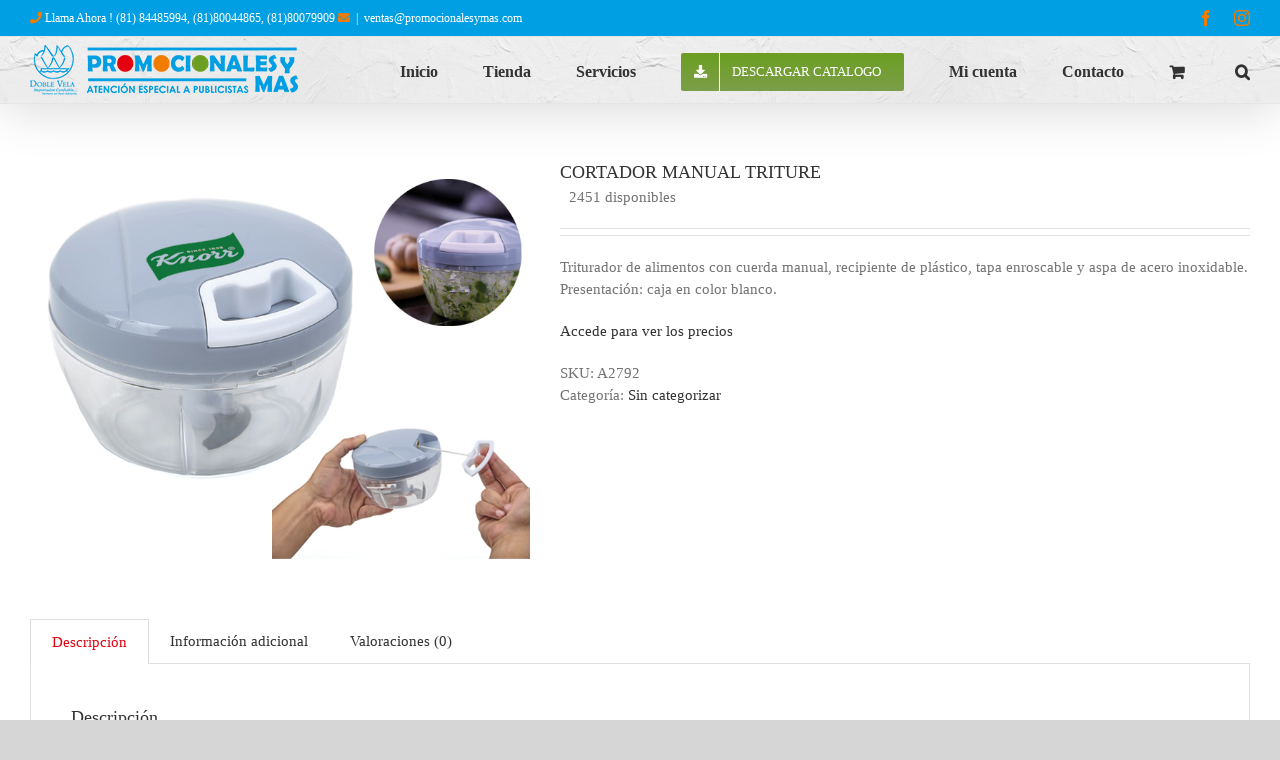

--- FILE ---
content_type: text/html; charset=UTF-8
request_url: https://promocionalesymas.com/producto/triture/
body_size: 108100
content:
<!DOCTYPE html>
<html class="avada-html-layout-wide avada-html-header-position-top avada-is-100-percent-template" lang="es-MX" prefix="og: http://ogp.me/ns# fb: http://ogp.me/ns/fb#">
<head>
	<meta http-equiv="X-UA-Compatible" content="IE=edge" />
	<meta http-equiv="Content-Type" content="text/html; charset=utf-8"/>
	<meta name="viewport" content="width=device-width, initial-scale=1" />
	<meta name='robots' content='index, follow, max-image-preview:large, max-snippet:-1, max-video-preview:-1' />

	<!-- This site is optimized with the Yoast SEO plugin v20.2.1 - https://yoast.com/wordpress/plugins/seo/ -->
	<title>CORTADOR MANUAL TRITURE - PromocionalesyMas</title>
	<link rel="canonical" href="https://promocionalesymas.com/producto/triture/" />
	<meta property="og:locale" content="es_MX" />
	<meta property="og:type" content="article" />
	<meta property="og:title" content="CORTADOR MANUAL TRITURE - PromocionalesyMas" />
	<meta property="og:description" content="Triturador de alimentos con cuerda manual, recipiente de plástico, tapa enroscable y aspa de acero inoxidable. Presentación: caja en color blanco." />
	<meta property="og:url" content="https://promocionalesymas.com/producto/triture/" />
	<meta property="og:site_name" content="PromocionalesyMas" />
	<meta property="article:modified_time" content="2026-01-23T05:01:40+00:00" />
	<meta property="og:image" content="https://promocionalesymas.com/wpvf/wp-content/uploads/2022/05/A2792_lrg.jpg" />
	<meta property="og:image:width" content="700" />
	<meta property="og:image:height" content="560" />
	<meta property="og:image:type" content="image/jpeg" />
	<meta name="twitter:card" content="summary_large_image" />
	<script type="application/ld+json" class="yoast-schema-graph">{"@context":"https://schema.org","@graph":[{"@type":"WebPage","@id":"https://promocionalesymas.com/producto/triture/","url":"https://promocionalesymas.com/producto/triture/","name":"CORTADOR MANUAL TRITURE - PromocionalesyMas","isPartOf":{"@id":"https://promocionalesymas.com/#website"},"primaryImageOfPage":{"@id":"https://promocionalesymas.com/producto/triture/#primaryimage"},"image":{"@id":"https://promocionalesymas.com/producto/triture/#primaryimage"},"thumbnailUrl":"https://promocionalesymas.com/wpvf/wp-content/uploads/2022/05/A2792_lrg.jpg","datePublished":"2022-05-21T20:45:56+00:00","dateModified":"2026-01-23T05:01:40+00:00","breadcrumb":{"@id":"https://promocionalesymas.com/producto/triture/#breadcrumb"},"inLanguage":"es-MX","potentialAction":[{"@type":"ReadAction","target":["https://promocionalesymas.com/producto/triture/"]}]},{"@type":"ImageObject","inLanguage":"es-MX","@id":"https://promocionalesymas.com/producto/triture/#primaryimage","url":"https://promocionalesymas.com/wpvf/wp-content/uploads/2022/05/A2792_lrg.jpg","contentUrl":"https://promocionalesymas.com/wpvf/wp-content/uploads/2022/05/A2792_lrg.jpg","width":700,"height":560},{"@type":"BreadcrumbList","@id":"https://promocionalesymas.com/producto/triture/#breadcrumb","itemListElement":[{"@type":"ListItem","position":1,"name":"Inicio","item":"https://promocionalesymas.com/"},{"@type":"ListItem","position":2,"name":"Tienda","item":"https://promocionalesymas.com/tienda/"},{"@type":"ListItem","position":3,"name":"CORTADOR MANUAL TRITURE"}]},{"@type":"WebSite","@id":"https://promocionalesymas.com/#website","url":"https://promocionalesymas.com/","name":"PromocionalesyMas","description":"Sitio de Venta de Articulos Promocionales","potentialAction":[{"@type":"SearchAction","target":{"@type":"EntryPoint","urlTemplate":"https://promocionalesymas.com/?s={search_term_string}"},"query-input":"required name=search_term_string"}],"inLanguage":"es-MX"}]}</script>
	<!-- / Yoast SEO plugin. -->


<link rel="alternate" type="application/rss+xml" title="PromocionalesyMas &raquo; Feed" href="https://promocionalesymas.com/feed/" />
<link rel="alternate" type="application/rss+xml" title="PromocionalesyMas &raquo; RSS de los comentarios" href="https://promocionalesymas.com/comments/feed/" />
					<link rel="shortcut icon" href="https://promocionalesymas.com/wpvf/wp-content/uploads/2020/05/favicon-16x16-1.png" type="image/x-icon" />
		
					<!-- Apple Touch Icon -->
			<link rel="apple-touch-icon" sizes="180x180" href="https://promocionalesymas.com/wpvf/wp-content/uploads/2020/05/apple-icon-114x114-1.png">
		
					<!-- Android Icon -->
			<link rel="icon" sizes="192x192" href="https://promocionalesymas.com/wpvf/wp-content/uploads/2020/05/apple-icon-57x57-1.png">
		
					<!-- MS Edge Icon -->
			<meta name="msapplication-TileImage" content="https://promocionalesymas.com/wpvf/wp-content/uploads/2020/05/android-icon-72x72-1.png">
				<link rel="alternate" type="application/rss+xml" title="PromocionalesyMas &raquo; CORTADOR MANUAL TRITURE RSS de los comentarios" href="https://promocionalesymas.com/producto/triture/feed/" />

		<meta property="og:title" content="CORTADOR MANUAL TRITURE"/>
		<meta property="og:type" content="article"/>
		<meta property="og:url" content="https://promocionalesymas.com/producto/triture/"/>
		<meta property="og:site_name" content="PromocionalesyMas"/>
		<meta property="og:description" content="Triturador de alimentos con cuerda manual, recipiente de plástico, tapa enroscable y aspa de acero inoxidable. Presentación: caja en color blanco."/>

									<meta property="og:image" content="https://promocionalesymas.com/wpvf/wp-content/uploads/2022/05/A2792_lrg.jpg"/>
							<script type="text/javascript">
window._wpemojiSettings = {"baseUrl":"https:\/\/s.w.org\/images\/core\/emoji\/14.0.0\/72x72\/","ext":".png","svgUrl":"https:\/\/s.w.org\/images\/core\/emoji\/14.0.0\/svg\/","svgExt":".svg","source":{"concatemoji":"https:\/\/promocionalesymas.com\/wpvf\/wp-includes\/js\/wp-emoji-release.min.js?ver=6.1.9"}};
/*! This file is auto-generated */
!function(e,a,t){var n,r,o,i=a.createElement("canvas"),p=i.getContext&&i.getContext("2d");function s(e,t){var a=String.fromCharCode,e=(p.clearRect(0,0,i.width,i.height),p.fillText(a.apply(this,e),0,0),i.toDataURL());return p.clearRect(0,0,i.width,i.height),p.fillText(a.apply(this,t),0,0),e===i.toDataURL()}function c(e){var t=a.createElement("script");t.src=e,t.defer=t.type="text/javascript",a.getElementsByTagName("head")[0].appendChild(t)}for(o=Array("flag","emoji"),t.supports={everything:!0,everythingExceptFlag:!0},r=0;r<o.length;r++)t.supports[o[r]]=function(e){if(p&&p.fillText)switch(p.textBaseline="top",p.font="600 32px Arial",e){case"flag":return s([127987,65039,8205,9895,65039],[127987,65039,8203,9895,65039])?!1:!s([55356,56826,55356,56819],[55356,56826,8203,55356,56819])&&!s([55356,57332,56128,56423,56128,56418,56128,56421,56128,56430,56128,56423,56128,56447],[55356,57332,8203,56128,56423,8203,56128,56418,8203,56128,56421,8203,56128,56430,8203,56128,56423,8203,56128,56447]);case"emoji":return!s([129777,127995,8205,129778,127999],[129777,127995,8203,129778,127999])}return!1}(o[r]),t.supports.everything=t.supports.everything&&t.supports[o[r]],"flag"!==o[r]&&(t.supports.everythingExceptFlag=t.supports.everythingExceptFlag&&t.supports[o[r]]);t.supports.everythingExceptFlag=t.supports.everythingExceptFlag&&!t.supports.flag,t.DOMReady=!1,t.readyCallback=function(){t.DOMReady=!0},t.supports.everything||(n=function(){t.readyCallback()},a.addEventListener?(a.addEventListener("DOMContentLoaded",n,!1),e.addEventListener("load",n,!1)):(e.attachEvent("onload",n),a.attachEvent("onreadystatechange",function(){"complete"===a.readyState&&t.readyCallback()})),(e=t.source||{}).concatemoji?c(e.concatemoji):e.wpemoji&&e.twemoji&&(c(e.twemoji),c(e.wpemoji)))}(window,document,window._wpemojiSettings);
</script>
<style type="text/css">
img.wp-smiley,
img.emoji {
	display: inline !important;
	border: none !important;
	box-shadow: none !important;
	height: 1em !important;
	width: 1em !important;
	margin: 0 0.07em !important;
	vertical-align: -0.1em !important;
	background: none !important;
	padding: 0 !important;
}
</style>
	<link rel='stylesheet' id='realvirtual_woocommerce_style-css' href='https://promocionalesymas.com/wpvf/wp-content/plugins/rvcfdi-para-woocommerce/assets/realvirtual_woocommerce.css?ver=2.6' type='text/css' media='all' />
<style id='woocommerce-inline-inline-css' type='text/css'>
.woocommerce form .form-row .required { visibility: visible; }
</style>
<link rel='stylesheet' id='aws-style-css' href='https://promocionalesymas.com/wpvf/wp-content/plugins/advanced-woo-search/assets/css/common.min.css?ver=2.74' type='text/css' media='all' />
<link rel='stylesheet' id='fusion-dynamic-css-css' href='https://promocionalesymas.com/wpvf/wp-content/uploads/fusion-styles/f31b8f892751f4b0caf2bce66671a19a.min.css?ver=3.9.2' type='text/css' media='all' />
<script type="text/template" id="tmpl-variation-template">
	<div class="woocommerce-variation-description">{{{ data.variation.variation_description }}}</div>
	<div class="woocommerce-variation-price">{{{ data.variation.price_html }}}</div>
	<div class="woocommerce-variation-availability">{{{ data.variation.availability_html }}}</div>
        <div class="woocommerce-variation-availability">{{{ data.variation.almacen_inmediato }}}</div>
        <div class="woocommerce-variation-availability">{{{ data.variation.almacen_24_hrs }}}</div>
        <div class="woocommerce-variation-availability">{{{ data.variation.almacen_72_hrs }}}</div>
        <div class="woocommerce-variation-availability">{{{ data.variation.fecha_aprox }}}</div>
        <div class="woocommerce-variation-availability">{{{ data.variation.piezasxllegar }}}</div>
</script>
<script type="text/template" id="tmpl-unavailable-variation-template">
	<p>Lo sentimos, este producto no está disponible. Por favor elige otra combinación.</p>
</script>
<script type='text/javascript' src='https://promocionalesymas.com/wpvf/wp-includes/js/jquery/jquery.min.js?ver=3.6.1' id='jquery-core-js'></script>
<script type='text/javascript' src='https://promocionalesymas.com/wpvf/wp-includes/js/jquery/jquery-migrate.min.js?ver=3.3.2' id='jquery-migrate-js'></script>
<link rel="https://api.w.org/" href="https://promocionalesymas.com/wp-json/" /><link rel="alternate" type="application/json" href="https://promocionalesymas.com/wp-json/wp/v2/product/26040" /><link rel="EditURI" type="application/rsd+xml" title="RSD" href="https://promocionalesymas.com/wpvf/xmlrpc.php?rsd" />
<link rel="wlwmanifest" type="application/wlwmanifest+xml" href="https://promocionalesymas.com/wpvf/wp-includes/wlwmanifest.xml" />
<meta name="generator" content="WordPress 6.1.9" />
<meta name="generator" content="WooCommerce 7.4.1" />
<link rel='shortlink' href='https://promocionalesymas.com/?p=26040' />
<link rel="alternate" type="application/json+oembed" href="https://promocionalesymas.com/wp-json/oembed/1.0/embed?url=https%3A%2F%2Fpromocionalesymas.com%2Fproducto%2Ftriture%2F" />
<link rel="alternate" type="text/xml+oembed" href="https://promocionalesymas.com/wp-json/oembed/1.0/embed?url=https%3A%2F%2Fpromocionalesymas.com%2Fproducto%2Ftriture%2F&#038;format=xml" />
<style type="text/css" id="css-fb-visibility">@media screen and (max-width: 640px){.fusion-no-small-visibility{display:none !important;}body .sm-text-align-center{text-align:center !important;}body .sm-text-align-left{text-align:left !important;}body .sm-text-align-right{text-align:right !important;}body .sm-flex-align-center{justify-content:center !important;}body .sm-flex-align-flex-start{justify-content:flex-start !important;}body .sm-flex-align-flex-end{justify-content:flex-end !important;}body .sm-mx-auto{margin-left:auto !important;margin-right:auto !important;}body .sm-ml-auto{margin-left:auto !important;}body .sm-mr-auto{margin-right:auto !important;}body .fusion-absolute-position-small{position:absolute;top:auto;width:100%;}.awb-sticky.awb-sticky-small{ position: sticky; top: var(--awb-sticky-offset,0); }}@media screen and (min-width: 641px) and (max-width: 1024px){.fusion-no-medium-visibility{display:none !important;}body .md-text-align-center{text-align:center !important;}body .md-text-align-left{text-align:left !important;}body .md-text-align-right{text-align:right !important;}body .md-flex-align-center{justify-content:center !important;}body .md-flex-align-flex-start{justify-content:flex-start !important;}body .md-flex-align-flex-end{justify-content:flex-end !important;}body .md-mx-auto{margin-left:auto !important;margin-right:auto !important;}body .md-ml-auto{margin-left:auto !important;}body .md-mr-auto{margin-right:auto !important;}body .fusion-absolute-position-medium{position:absolute;top:auto;width:100%;}.awb-sticky.awb-sticky-medium{ position: sticky; top: var(--awb-sticky-offset,0); }}@media screen and (min-width: 1025px){.fusion-no-large-visibility{display:none !important;}body .lg-text-align-center{text-align:center !important;}body .lg-text-align-left{text-align:left !important;}body .lg-text-align-right{text-align:right !important;}body .lg-flex-align-center{justify-content:center !important;}body .lg-flex-align-flex-start{justify-content:flex-start !important;}body .lg-flex-align-flex-end{justify-content:flex-end !important;}body .lg-mx-auto{margin-left:auto !important;margin-right:auto !important;}body .lg-ml-auto{margin-left:auto !important;}body .lg-mr-auto{margin-right:auto !important;}body .fusion-absolute-position-large{position:absolute;top:auto;width:100%;}.awb-sticky.awb-sticky-large{ position: sticky; top: var(--awb-sticky-offset,0); }}</style>	<noscript><style>.woocommerce-product-gallery{ opacity: 1 !important; }</style></noscript>
	<style type="text/css">.recentcomments a{display:inline !important;padding:0 !important;margin:0 !important;}</style><meta name="generator" content="Powered by Slider Revolution 6.5.31 - responsive, Mobile-Friendly Slider Plugin for WordPress with comfortable drag and drop interface." />
<script>function setREVStartSize(e){
			//window.requestAnimationFrame(function() {
				window.RSIW = window.RSIW===undefined ? window.innerWidth : window.RSIW;
				window.RSIH = window.RSIH===undefined ? window.innerHeight : window.RSIH;
				try {
					var pw = document.getElementById(e.c).parentNode.offsetWidth,
						newh;
					pw = pw===0 || isNaN(pw) || (e.l=="fullwidth" || e.layout=="fullwidth") ? window.RSIW : pw;
					e.tabw = e.tabw===undefined ? 0 : parseInt(e.tabw);
					e.thumbw = e.thumbw===undefined ? 0 : parseInt(e.thumbw);
					e.tabh = e.tabh===undefined ? 0 : parseInt(e.tabh);
					e.thumbh = e.thumbh===undefined ? 0 : parseInt(e.thumbh);
					e.tabhide = e.tabhide===undefined ? 0 : parseInt(e.tabhide);
					e.thumbhide = e.thumbhide===undefined ? 0 : parseInt(e.thumbhide);
					e.mh = e.mh===undefined || e.mh=="" || e.mh==="auto" ? 0 : parseInt(e.mh,0);
					if(e.layout==="fullscreen" || e.l==="fullscreen")
						newh = Math.max(e.mh,window.RSIH);
					else{
						e.gw = Array.isArray(e.gw) ? e.gw : [e.gw];
						for (var i in e.rl) if (e.gw[i]===undefined || e.gw[i]===0) e.gw[i] = e.gw[i-1];
						e.gh = e.el===undefined || e.el==="" || (Array.isArray(e.el) && e.el.length==0)? e.gh : e.el;
						e.gh = Array.isArray(e.gh) ? e.gh : [e.gh];
						for (var i in e.rl) if (e.gh[i]===undefined || e.gh[i]===0) e.gh[i] = e.gh[i-1];
											
						var nl = new Array(e.rl.length),
							ix = 0,
							sl;
						e.tabw = e.tabhide>=pw ? 0 : e.tabw;
						e.thumbw = e.thumbhide>=pw ? 0 : e.thumbw;
						e.tabh = e.tabhide>=pw ? 0 : e.tabh;
						e.thumbh = e.thumbhide>=pw ? 0 : e.thumbh;
						for (var i in e.rl) nl[i] = e.rl[i]<window.RSIW ? 0 : e.rl[i];
						sl = nl[0];
						for (var i in nl) if (sl>nl[i] && nl[i]>0) { sl = nl[i]; ix=i;}
						var m = pw>(e.gw[ix]+e.tabw+e.thumbw) ? 1 : (pw-(e.tabw+e.thumbw)) / (e.gw[ix]);
						newh =  (e.gh[ix] * m) + (e.tabh + e.thumbh);
					}
					var el = document.getElementById(e.c);
					if (el!==null && el) el.style.height = newh+"px";
					el = document.getElementById(e.c+"_wrapper");
					if (el!==null && el) {
						el.style.height = newh+"px";
						el.style.display = "block";
					}
				} catch(e){
					console.log("Failure at Presize of Slider:" + e)
				}
			//});
		  };</script>
		<script type="text/javascript">
			var doc = document.documentElement;
			doc.setAttribute( 'data-useragent', navigator.userAgent );
		</script>
		<!-- Global site tag (gtag.js) - Google Analytics -->
<script async src="https://www.googletagmanager.com/gtag/js?id=UA-147284754-1"></script>
<script>
  window.dataLayer = window.dataLayer || [];
  function gtag(){dataLayer.push(arguments);}
  gtag('js', new Date());

  gtag('config', 'UA-147284754-1');
</script>
	</head>

<body class="product-template-default single single-product postid-26040 theme-Avada woocommerce woocommerce-page woocommerce-no-js fusion-image-hovers fusion-pagination-sizing fusion-button_type-flat fusion-button_span-no fusion-button_gradient-linear avada-image-rollover-circle-yes avada-image-rollover-yes avada-image-rollover-direction-left fusion-has-button-gradient fusion-body ltr fusion-sticky-header no-tablet-sticky-header no-mobile-sticky-header no-mobile-slidingbar no-mobile-totop avada-has-rev-slider-styles fusion-disable-outline fusion-sub-menu-fade mobile-logo-pos-left layout-wide-mode avada-has-boxed-modal-shadow-none layout-scroll-offset-full avada-has-zero-margin-offset-top fusion-top-header menu-text-align-center fusion-woo-product-design-classic fusion-woo-shop-page-columns-4 fusion-woo-related-columns-4 fusion-woo-archive-page-columns-3 fusion-woocommerce-equal-heights avada-has-woo-gallery-disabled woo-tabs-horizontal woo-sale-badge-circle woo-outofstock-badge-top_bar mobile-menu-design-modern fusion-show-pagination-text fusion-header-layout-v3 avada-responsive avada-footer-fx-bg-parallax avada-menu-highlight-style-bar fusion-search-form-classic fusion-main-menu-search-overlay fusion-avatar-square avada-dropdown-styles avada-blog-layout-large avada-blog-archive-layout-large avada-header-shadow-yes avada-menu-icon-position-left avada-has-megamenu-shadow avada-has-mainmenu-dropdown-divider avada-has-header-100-width avada-has-mobile-menu-search avada-has-main-nav-search-icon avada-has-100-footer avada-has-breadcrumb-mobile-hidden avada-has-titlebar-hide avada-has-footer-widget-bg-image avada-has-header-bg-image avada-header-bg-repeat avada-has-header-bg-parallax avada-has-pagination-padding avada-flyout-menu-direction-fade avada-ec-views-v1" data-awb-post-id="26040">
		<a class="skip-link screen-reader-text" href="#content">Skip to content</a>

	<div id="boxed-wrapper">
		
		<div id="wrapper" class="fusion-wrapper">
			<div id="home" style="position:relative;top:-1px;"></div>
							
					
			<header class="fusion-header-wrapper fusion-header-shadow">
				<div class="fusion-header-v3 fusion-logo-alignment fusion-logo-left fusion-sticky-menu- fusion-sticky-logo-1 fusion-mobile-logo-1  fusion-mobile-menu-design-modern">
					
<div class="fusion-secondary-header">
	<div class="fusion-row">
					<div class="fusion-alignleft">
				<div class="fusion-contact-info"><span class="fusion-contact-info-phone-number"><i class="fa fa-phone" style="color:#f07c00"></i> Llama Ahora ! (81) 84485994, (81)80044865, (81)80079909 <i class="fas fa-envelope" style="color:#f07c00"></i></span><span class="fusion-header-separator">|</span><span class="fusion-contact-info-email-address"><a href="mailto:&#118;en&#116;as&#64;prom&#111;c&#105;&#111;nal&#101;s&#121;&#109;&#97;&#115;&#46;c&#111;&#109;&#32;">&#118;en&#116;as&#64;prom&#111;c&#105;&#111;nal&#101;s&#121;&#109;&#97;&#115;&#46;c&#111;&#109;&#32;</a></span></div>			</div>
							<div class="fusion-alignright">
				<div class="fusion-social-links-header"><div class="fusion-social-networks"><div class="fusion-social-networks-wrapper"><a  class="fusion-social-network-icon fusion-tooltip fusion-facebook awb-icon-facebook" style data-placement="bottom" data-title="Facebook" data-toggle="tooltip" title="Facebook" href="https://www.facebook.com/profile.php?id=100094682319070" target="_blank" rel="noreferrer"><span class="screen-reader-text">Facebook</span></a><a  class="fusion-social-network-icon fusion-tooltip fusion-instagram awb-icon-instagram" style data-placement="bottom" data-title="Instagram" data-toggle="tooltip" title="Instagram" href="https://www.instagram.com/prom_y_mas/" target="_blank" rel="noopener noreferrer"><span class="screen-reader-text">Instagram</span></a></div></div></div>			</div>
			</div>
</div>
<div class="fusion-header-sticky-height"></div>
<div class="fusion-header">
	<div class="fusion-row">
					<div class="fusion-logo" data-margin-top="8px" data-margin-bottom="8px" data-margin-left="0px" data-margin-right="0px">
			<a class="fusion-logo-link"  href="https://promocionalesymas.com/" >

						<!-- standard logo -->
			<img src="https://promocionalesymas.com/wpvf/wp-content/uploads/2020/05/logopymas50.png" srcset="https://promocionalesymas.com/wpvf/wp-content/uploads/2020/05/logopymas50.png 1x, https://promocionalesymas.com/wpvf/wp-content/uploads/2020/05/logopymas502x.png 2x" width="268" height="50" style="max-height:50px;height:auto;" alt="PromocionalesyMas Logo" data-retina_logo_url="https://promocionalesymas.com/wpvf/wp-content/uploads/2020/05/logopymas502x.png" class="fusion-standard-logo" />

											<!-- mobile logo -->
				<img src="https://promocionalesymas.com/wpvf/wp-content/uploads/2020/05/logopymas50.png" srcset="https://promocionalesymas.com/wpvf/wp-content/uploads/2020/05/logopymas50.png 1x, https://promocionalesymas.com/wpvf/wp-content/uploads/2020/05/logopymas502x.png 2x" width="268" height="50" style="max-height:50px;height:auto;" alt="PromocionalesyMas Logo" data-retina_logo_url="https://promocionalesymas.com/wpvf/wp-content/uploads/2020/05/logopymas502x.png" class="fusion-mobile-logo" />
			
											<!-- sticky header logo -->
				<img src="https://promocionalesymas.com/wpvf/wp-content/uploads/2020/05/logopymas50.png" srcset="https://promocionalesymas.com/wpvf/wp-content/uploads/2020/05/logopymas50.png 1x, https://promocionalesymas.com/wpvf/wp-content/uploads/2020/05/logopymas502x.png 2x" width="268" height="50" style="max-height:50px;height:auto;" alt="PromocionalesyMas Logo" data-retina_logo_url="https://promocionalesymas.com/wpvf/wp-content/uploads/2020/05/logopymas502x.png" class="fusion-sticky-logo" />
					</a>
		</div>		<nav class="fusion-main-menu" aria-label="Main Menu"><div class="fusion-overlay-search">		<form role="search" class="searchform fusion-search-form  fusion-live-search fusion-search-form-classic" method="get" action="https://promocionalesymas.com/">
			<div class="fusion-search-form-content">

				
				<div class="fusion-search-field search-field">
					<label><span class="screen-reader-text">Search for:</span>
													<input type="search" class="s fusion-live-search-input" name="s" id="fusion-live-search-input-0" autocomplete="off" placeholder="Search..." required aria-required="true" aria-label="Search..."/>
											</label>
				</div>
				<div class="fusion-search-button search-button">
					<input type="submit" class="fusion-search-submit searchsubmit" aria-label="Search" value="&#xf002;" />
										<div class="fusion-slider-loading"></div>
									</div>

				
			</div>


							<div class="fusion-search-results-wrapper"><div class="fusion-search-results"></div></div>
			
		</form>
		<div class="fusion-search-spacer"></div><a href="#" role="button" aria-label="Close Search" class="fusion-close-search"></a></div><ul id="menu-principalnew" class="fusion-menu"><li  id="menu-item-5162"  class="menu-item menu-item-type-post_type menu-item-object-page menu-item-home menu-item-5162"  data-item-id="5162"><a  href="https://promocionalesymas.com/" class="fusion-bar-highlight"><span class="menu-text">Inicio</span></a></li><li  id="menu-item-5163"  class="menu-item menu-item-type-post_type menu-item-object-page current_page_parent menu-item-5163"  data-item-id="5163"><a  href="https://promocionalesymas.com/tienda/" class="fusion-bar-highlight"><span class="menu-text">Tienda</span></a></li><li  id="menu-item-5164"  class="menu-item menu-item-type-post_type menu-item-object-page menu-item-5164"  data-item-id="5164"><a  href="https://promocionalesymas.com/servicios/" class="fusion-bar-highlight"><span class="menu-text">Servicios</span></a></li><li  id="menu-item-28775"  class="menu-item menu-item-type-custom menu-item-object-custom menu-item-28775 fusion-menu-item-button"  data-item-id="28775"><a  href="https://promocionalesymas.com/wpvf/wp-content/uploads/2024/09/Catalogo-2024-2025.pdf" class="fusion-bar-highlight"><span class="menu-text fusion-button button-default button-medium"><span class="button-icon-divider-left"><i class="glyphicon fa-download fas" aria-hidden="true"></i></span><span class="fusion-button-text-left">Descargar Catalogo</span></span></a></li><li  id="menu-item-5165"  class="menu-item menu-item-type-post_type menu-item-object-page menu-item-5165"  data-item-id="5165"><a  href="https://promocionalesymas.com/mi-cuenta/" class="fusion-bar-highlight"><span class="menu-text">Mi cuenta</span></a></li><li  id="menu-item-5180"  class="menu-item menu-item-type-post_type menu-item-object-page menu-item-5180"  data-item-id="5180"><a  href="https://promocionalesymas.com/contacto/" class="fusion-bar-highlight"><span class="menu-text">Contacto</span></a></li><li class="fusion-custom-menu-item fusion-menu-cart fusion-main-menu-cart fusion-widget-cart-counter"><a class="fusion-main-menu-icon fusion-bar-highlight" href="https://promocionalesymas.com/carrito/"><span class="menu-text" aria-label="View Cart"></span></a></li><li class="fusion-custom-menu-item fusion-main-menu-search fusion-search-overlay"><a class="fusion-main-menu-icon fusion-bar-highlight" href="#" aria-label="Search" data-title="Search" title="Search" role="button" aria-expanded="false"></a></li></ul></nav>	<div class="fusion-mobile-menu-icons">
							<a href="#" class="fusion-icon awb-icon-bars" aria-label="Toggle mobile menu" aria-expanded="false"></a>
		
					<a href="#" class="fusion-icon awb-icon-search" aria-label="Toggle mobile search"></a>
		
		
					<a href="https://promocionalesymas.com/carrito/" class="fusion-icon awb-icon-shopping-cart"  aria-label="Toggle mobile cart"></a>
			</div>

<nav class="fusion-mobile-nav-holder fusion-mobile-menu-text-align-left" aria-label="Main Menu Mobile"></nav>

		
<div class="fusion-clearfix"></div>
<div class="fusion-mobile-menu-search">
			<form role="search" class="searchform fusion-search-form  fusion-live-search fusion-search-form-classic" method="get" action="https://promocionalesymas.com/">
			<div class="fusion-search-form-content">

				
				<div class="fusion-search-field search-field">
					<label><span class="screen-reader-text">Search for:</span>
													<input type="search" class="s fusion-live-search-input" name="s" id="fusion-live-search-input-1" autocomplete="off" placeholder="Search..." required aria-required="true" aria-label="Search..."/>
											</label>
				</div>
				<div class="fusion-search-button search-button">
					<input type="submit" class="fusion-search-submit searchsubmit" aria-label="Search" value="&#xf002;" />
										<div class="fusion-slider-loading"></div>
									</div>

				
			</div>


							<div class="fusion-search-results-wrapper"><div class="fusion-search-results"></div></div>
			
		</form>
		</div>
			</div>
</div>
				</div>
				<div class="fusion-clearfix"></div>
			</header>
								
							<div id="sliders-container" class="fusion-slider-visibility">
					</div>
				
					
							
			
						<main id="main" class="clearfix width-100">
				<div class="fusion-row" style="max-width:100%;">

			<div class="woocommerce-container">
			<section id="content" class="" style="width: 100%;">
		
					
			<div class="woocommerce-notices-wrapper"></div><div id="product-26040" class="product type-product post-26040 status-publish first instock product_cat-sin-categorizar has-post-thumbnail taxable shipping-taxable purchasable product-type-simple product-grid-view">

	<div class="avada-single-product-gallery-wrapper avada-product-images-global avada-product-images-thumbnails-bottom">
<div class="woocommerce-product-gallery woocommerce-product-gallery--with-images woocommerce-product-gallery--columns-4 images avada-product-gallery" data-columns="4" style="opacity: 0; transition: opacity .25s ease-in-out;">
	<figure class="woocommerce-product-gallery__wrapper">
		<div data-thumb="https://promocionalesymas.com/wpvf/wp-content/uploads/2022/05/A2792_lrg-100x100.jpg" data-thumb-alt="" class="woocommerce-product-gallery__image"><a href="https://promocionalesymas.com/wpvf/wp-content/uploads/2022/05/A2792_lrg.jpg"><img width="700" height="560" src="https://promocionalesymas.com/wpvf/wp-content/uploads/2022/05/A2792_lrg.jpg" class="wp-post-image" alt="" decoding="async" title="A2792_lrg" data-caption="" data-src="https://promocionalesymas.com/wpvf/wp-content/uploads/2022/05/A2792_lrg.jpg" data-large_image="https://promocionalesymas.com/wpvf/wp-content/uploads/2022/05/A2792_lrg.jpg" data-large_image_width="700" data-large_image_height="560" srcset="https://promocionalesymas.com/wpvf/wp-content/uploads/2022/05/A2792_lrg-177x142.jpg 177w, https://promocionalesymas.com/wpvf/wp-content/uploads/2022/05/A2792_lrg-200x160.jpg 200w, https://promocionalesymas.com/wpvf/wp-content/uploads/2022/05/A2792_lrg-300x240.jpg 300w, https://promocionalesymas.com/wpvf/wp-content/uploads/2022/05/A2792_lrg-400x320.jpg 400w, https://promocionalesymas.com/wpvf/wp-content/uploads/2022/05/A2792_lrg-500x400.jpg 500w, https://promocionalesymas.com/wpvf/wp-content/uploads/2022/05/A2792_lrg-600x480.jpg 600w, https://promocionalesymas.com/wpvf/wp-content/uploads/2022/05/A2792_lrg.jpg 700w" sizes="(max-width: 700px) 100vw, 700px" /></a><a class="avada-product-gallery-lightbox-trigger" href="https://promocionalesymas.com/wpvf/wp-content/uploads/2022/05/A2792_lrg.jpg" data-rel="iLightbox[]" alt="" data-title="A2792_lrg" title="A2792_lrg" data-caption=""></a></div>	</figure>
</div>
</div>

	<div class="summary entry-summary">
		<div class="summary-container"><h1 itemprop="name" class="product_title entry-title">CORTADOR MANUAL TRITURE</h1>
<p class="price"></p>
<div class="avada-availability">
	<p class="stock in-stock">2451 disponibles</p></div>
<div class="product-border fusion-separator sep-double sep-solid"></div>

<div class="post-content woocommerce-product-details__short-description">
	<p>Triturador de alimentos con cuerda manual, recipiente de plástico, tapa enroscable y aspa de acero inoxidable. Presentación: caja en color blanco.</p>
</div>
<a href="https://promocionalesymas.com/mi-cuenta/">Accede para ver los precios</a><div class="product_meta">

	
	
		<span class="sku_wrapper">SKU: <span class="sku">A2792</span></span>

	
	<span class="posted_in">Categoría: <a href="https://promocionalesymas.com/categoria-producto/sin-categorizar/" rel="tag">Sin categorizar</a></span>
	
	
</div>
</div>	</div>

	
	<div class="woocommerce-tabs wc-tabs-wrapper">
		<ul class="tabs wc-tabs" role="tablist">
							<li class="description_tab" id="tab-title-description" role="tab" aria-controls="tab-description">
					<a href="#tab-description">
						Descripción					</a>
				</li>
							<li class="additional_information_tab" id="tab-title-additional_information" role="tab" aria-controls="tab-additional_information">
					<a href="#tab-additional_information">
						Información adicional					</a>
				</li>
							<li class="reviews_tab" id="tab-title-reviews" role="tab" aria-controls="tab-reviews">
					<a href="#tab-reviews">
						Valoraciones (0)					</a>
				</li>
					</ul>
					<div class="woocommerce-Tabs-panel woocommerce-Tabs-panel--description panel entry-content wc-tab" id="tab-description" role="tabpanel" aria-labelledby="tab-title-description">
				
<div class="post-content">
		  <h3 class="fusion-woocommerce-tab-title">Descripción</h3>
	
	<p>Triturador de alimentos con cuerda manual, recipiente de plástico, tapa enroscable y aspa de acero inoxidable. Presentación: caja en color blanco.</p>
</div>
			</div>
					<div class="woocommerce-Tabs-panel woocommerce-Tabs-panel--additional_information panel entry-content wc-tab" id="tab-additional_information" role="tabpanel" aria-labelledby="tab-title-additional_information">
				
	<h3 class="fusion-woocommerce-tab-title">Información adicional</h3>

<table class="woocommerce-product-attributes shop_attributes">
			<tr class="woocommerce-product-attributes-item woocommerce-product-attributes-item--weight">
			<th class="woocommerce-product-attributes-item__label">Peso</th>
			<td class="woocommerce-product-attributes-item__value">14 kg</td>
		</tr>
			<tr class="woocommerce-product-attributes-item woocommerce-product-attributes-item--attribute_pa_color">
			<th class="woocommerce-product-attributes-item__label">Color</th>
			<td class="woocommerce-product-attributes-item__value"><p>GRIS</p>
</td>
		</tr>
	</table>
			</div>
					<div class="woocommerce-Tabs-panel woocommerce-Tabs-panel--reviews panel entry-content wc-tab" id="tab-reviews" role="tabpanel" aria-labelledby="tab-title-reviews">
				<div id="reviews" class="woocommerce-Reviews">
	<div id="comments">
		<h2 class="woocommerce-Reviews-title">
			Valoraciones		</h2>

					<p class="woocommerce-noreviews">No hay valoraciones aún.</p>
			</div>

			<p class="woocommerce-verification-required">Solo los usuarios registrados que hayan comprado este producto pueden hacer una valoración.</p>
	
	<div class="clear"></div>
</div>
			</div>
		
			</div>

<div class="fusion-clearfix"></div>

		<ul class="social-share clearfix">
		<li class="facebook">
			<a class="fusion-facebook-sharer-icon" href="https://www.facebook.com/sharer.php?u=https%3A%2F%2Fpromocionalesymas.com%2Fproducto%2Ftriture%2F" target="_blank" rel="noopener noreferrer">
				<i class="fontawesome-icon medium circle-yes awb-icon-facebook" aria-hidden="true"></i>
				<div class="fusion-woo-social-share-text">
					<span>Share On Facebook</span>
				</div>
			</a>
		</li>
		<li class="twitter">
			<a href="https://twitter.com/share?text=CORTADOR MANUAL TRITURE&amp;url=https%3A%2F%2Fpromocionalesymas.com%2Fproducto%2Ftriture%2F" target="_blank" rel="noopener noreferrer">
				<i class="fontawesome-icon medium circle-yes awb-icon-twitter" aria-hidden="true"></i>
				<div class="fusion-woo-social-share-text">
					<span>Tweet This Product</span>
				</div>
			</a>
		</li>
		<li class="pinterest">
						<a href="http://pinterest.com/pin/create/button/?url=https%3A%2F%2Fpromocionalesymas.com%2Fproducto%2Ftriture%2F&amp;description=CORTADOR%20MANUAL%20TRITURE&amp;media=https%3A%2F%2Fpromocionalesymas.com%2Fwpvf%2Fwp-content%2Fuploads%2F2022%2F05%2FA2792_lrg.jpg" target="_blank" rel="noopener noreferrer">
				<i class="fontawesome-icon medium circle-yes awb-icon-pinterest" aria-hidden="true"></i>
				<div class="fusion-woo-social-share-text">
					<span>Pin This Product</span>
				</div>
			</a>
		</li>
		<li class="email">
			<a href="mailto:?subject=CORTADOR%20MANUAL%20TRITURE&body=https://promocionalesymas.com/producto/triture/" target="_blank" rel="noopener noreferrer">
				<i class="fontawesome-icon medium circle-yes awb-icon-mail" aria-hidden="true"></i>
				<div class="fusion-woo-social-share-text">
					<span>Email This Product</span>
				</div>
			</a>
		</li>
	</ul>
<div class="fusion-clearfix"></div>
	<section class="related products">

					<h2>Productos relacionados</h2>
				
		<ul class="products clearfix products-4">

			
					<li class="product type-product post-42067 status-publish first instock product_cat-sin-categorizar has-post-thumbnail taxable shipping-taxable purchasable product-type-simple product-grid-view">
	<div class="fusion-product-wrapper">
<a href="https://promocionalesymas.com/producto/pine/" class="product-images" aria-label="VASO DE PLÁSTICO DOBLE PARED PINE">

<div class="featured-image">
		<img width="500" height="400" src="https://promocionalesymas.com/wpvf/wp-content/uploads/2024/03/A2966_lrg-500x400.jpg" class="attachment-woocommerce_thumbnail size-woocommerce_thumbnail wp-post-image" alt="" decoding="async" srcset="https://promocionalesymas.com/wpvf/wp-content/uploads/2024/03/A2966_lrg-177x142.jpg 177w, https://promocionalesymas.com/wpvf/wp-content/uploads/2024/03/A2966_lrg-200x160.jpg 200w, https://promocionalesymas.com/wpvf/wp-content/uploads/2024/03/A2966_lrg-300x240.jpg 300w, https://promocionalesymas.com/wpvf/wp-content/uploads/2024/03/A2966_lrg-400x320.jpg 400w, https://promocionalesymas.com/wpvf/wp-content/uploads/2024/03/A2966_lrg-500x400.jpg 500w, https://promocionalesymas.com/wpvf/wp-content/uploads/2024/03/A2966_lrg-600x480.jpg 600w, https://promocionalesymas.com/wpvf/wp-content/uploads/2024/03/A2966_lrg.jpg 700w" sizes="(max-width: 500px) 100vw, 500px" />
						<div class="cart-loading"><i class="awb-icon-spinner" aria-hidden="true"></i></div>
			</div>
</a>
<div class="fusion-product-content">
	<div class="product-details">
		<div class="product-details-container">
<h3 class="product-title">
	<a href="https://promocionalesymas.com/producto/pine/">
		VASO DE PLÁSTICO DOBLE PARED PINE	</a>
</h3>
<div class="fusion-price-rating">
		</div>
	</div>
</div>


	<div class="product-buttons">
		<div class="fusion-content-sep sep-double sep-solid"></div>
		<div class="product-buttons-container clearfix">
<a href="?add-to-cart=42067" data-quantity="1" class="button product_type_simple add_to_cart_button ajax_add_to_cart" data-product_id="42067" data-product_sku="A2966" aria-label="Añade &ldquo;VASO DE PLÁSTICO DOBLE PARED PINE&rdquo; a tu carrito" rel="nofollow">Añadir al carrito</a><a href="https://promocionalesymas.com/mi-cuenta/">Accede para ver los precios</a>
<a href="https://promocionalesymas.com/producto/pine/" class="show_details_button">
	Details</a>


	</div>
	</div>

	</div> </div>
</li>

			
					<li class="product type-product post-56035 status-publish outofstock product_cat-sin-categorizar has-post-thumbnail taxable shipping-taxable purchasable product-type-variable product-grid-view">
	<div class="fusion-product-wrapper">
<a href="https://promocionalesymas.com/producto/gilligan/" class="product-images" aria-label="SOMBRERO DE PESCADOR PLEGABLE GILLIGAN">
<div class="fusion-woo-badges-wrapper">
	<div class="fusion-out-of-stock">
		<div class="fusion-position-text">
			Out of stock		</div>
	</div>
</div><div class="featured-image">
		<img width="500" height="400" src="https://promocionalesymas.com/wpvf/wp-content/uploads/2025/10/A3165_lrg-500x400.jpg" class="attachment-woocommerce_thumbnail size-woocommerce_thumbnail wp-post-image" alt="" decoding="async" srcset="https://promocionalesymas.com/wpvf/wp-content/uploads/2025/10/A3165_lrg-177x142.jpg 177w, https://promocionalesymas.com/wpvf/wp-content/uploads/2025/10/A3165_lrg-200x160.jpg 200w, https://promocionalesymas.com/wpvf/wp-content/uploads/2025/10/A3165_lrg-300x240.jpg 300w, https://promocionalesymas.com/wpvf/wp-content/uploads/2025/10/A3165_lrg-400x320.jpg 400w, https://promocionalesymas.com/wpvf/wp-content/uploads/2025/10/A3165_lrg-500x400.jpg 500w, https://promocionalesymas.com/wpvf/wp-content/uploads/2025/10/A3165_lrg-600x480.jpg 600w, https://promocionalesymas.com/wpvf/wp-content/uploads/2025/10/A3165_lrg.jpg 700w" sizes="(max-width: 500px) 100vw, 500px" />
						<div class="cart-loading"><i class="awb-icon-spinner" aria-hidden="true"></i></div>
			</div>
</a>
<div class="fusion-product-content">
	<div class="product-details">
		<div class="product-details-container">
<h3 class="product-title">
	<a href="https://promocionalesymas.com/producto/gilligan/">
		SOMBRERO DE PESCADOR PLEGABLE GILLIGAN	</a>
</h3>
<div class="fusion-price-rating">
		</div>
	</div>
</div>


	<div class="product-buttons">
		<div class="fusion-content-sep sep-double sep-solid"></div>
		<div class="product-buttons-container clearfix">
<a href="https://promocionalesymas.com/mi-cuenta/">Accede para ver los precios</a>
<a href="https://promocionalesymas.com/producto/gilligan/" class="show_details_button" style="float:none;max-width:none;text-align:center;">
	Details</a>


	</div>
	</div>

	</div> </div>
</li>

			
					<li class="product type-product post-55028 status-publish instock product_cat-sin-categorizar has-post-thumbnail taxable shipping-taxable purchasable product-type-simple product-grid-view">
	<div class="fusion-product-wrapper">
<a href="https://promocionalesymas.com/producto/caja-conga/" class="product-images" aria-label="CAJA DE REGALO DE CARTÓN PARA VASO CONGA, CAJA CONGA">

<div class="featured-image">
		<img width="500" height="400" src="https://promocionalesymas.com/wpvf/wp-content/uploads/2025/09/A3180_lrg-500x400.jpg" class="attachment-woocommerce_thumbnail size-woocommerce_thumbnail wp-post-image" alt="" decoding="async" srcset="https://promocionalesymas.com/wpvf/wp-content/uploads/2025/09/A3180_lrg-177x142.jpg 177w, https://promocionalesymas.com/wpvf/wp-content/uploads/2025/09/A3180_lrg-200x160.jpg 200w, https://promocionalesymas.com/wpvf/wp-content/uploads/2025/09/A3180_lrg-300x240.jpg 300w, https://promocionalesymas.com/wpvf/wp-content/uploads/2025/09/A3180_lrg-400x320.jpg 400w, https://promocionalesymas.com/wpvf/wp-content/uploads/2025/09/A3180_lrg-500x400.jpg 500w, https://promocionalesymas.com/wpvf/wp-content/uploads/2025/09/A3180_lrg-600x480.jpg 600w, https://promocionalesymas.com/wpvf/wp-content/uploads/2025/09/A3180_lrg.jpg 700w" sizes="(max-width: 500px) 100vw, 500px" />
						<div class="cart-loading"><i class="awb-icon-spinner" aria-hidden="true"></i></div>
			</div>
</a>
<div class="fusion-product-content">
	<div class="product-details">
		<div class="product-details-container">
<h3 class="product-title">
	<a href="https://promocionalesymas.com/producto/caja-conga/">
		CAJA DE REGALO DE CARTÓN PARA VASO CONGA, CAJA CONGA	</a>
</h3>
<div class="fusion-price-rating">
		</div>
	</div>
</div>


	<div class="product-buttons">
		<div class="fusion-content-sep sep-double sep-solid"></div>
		<div class="product-buttons-container clearfix">
<a href="?add-to-cart=55028" data-quantity="1" class="button product_type_simple add_to_cart_button ajax_add_to_cart" data-product_id="55028" data-product_sku="A3180" aria-label="Añade &ldquo;CAJA DE REGALO DE CARTÓN PARA VASO CONGA, CAJA CONGA&rdquo; a tu carrito" rel="nofollow">Añadir al carrito</a><a href="https://promocionalesymas.com/mi-cuenta/">Accede para ver los precios</a>
<a href="https://promocionalesymas.com/producto/caja-conga/" class="show_details_button">
	Details</a>


	</div>
	</div>

	</div> </div>
</li>

			
					<li class="product type-product post-38423 status-publish last outofstock product_cat-sin-categorizar has-post-thumbnail taxable shipping-taxable purchasable product-type-variable product-grid-view">
	<div class="fusion-product-wrapper">
<a href="https://promocionalesymas.com/producto/miki/" class="product-images" aria-label="JUEGO DE CILINDROS DE PLÁSTICO MIKI">
<div class="fusion-woo-badges-wrapper">
	<div class="fusion-out-of-stock">
		<div class="fusion-position-text">
			Out of stock		</div>
	</div>
</div><div class="featured-image">
		<img width="500" height="400" src="https://promocionalesymas.com/wpvf/wp-content/uploads/2023/10/A2959_lrg-500x400.jpg" class="attachment-woocommerce_thumbnail size-woocommerce_thumbnail wp-post-image" alt="" decoding="async" srcset="https://promocionalesymas.com/wpvf/wp-content/uploads/2023/10/A2959_lrg-177x142.jpg 177w, https://promocionalesymas.com/wpvf/wp-content/uploads/2023/10/A2959_lrg-200x160.jpg 200w, https://promocionalesymas.com/wpvf/wp-content/uploads/2023/10/A2959_lrg-300x240.jpg 300w, https://promocionalesymas.com/wpvf/wp-content/uploads/2023/10/A2959_lrg-400x320.jpg 400w, https://promocionalesymas.com/wpvf/wp-content/uploads/2023/10/A2959_lrg-500x400.jpg 500w, https://promocionalesymas.com/wpvf/wp-content/uploads/2023/10/A2959_lrg-600x480.jpg 600w, https://promocionalesymas.com/wpvf/wp-content/uploads/2023/10/A2959_lrg.jpg 700w" sizes="(max-width: 500px) 100vw, 500px" />
						<div class="cart-loading"><i class="awb-icon-spinner" aria-hidden="true"></i></div>
			</div>
</a>
<div class="fusion-product-content">
	<div class="product-details">
		<div class="product-details-container">
<h3 class="product-title">
	<a href="https://promocionalesymas.com/producto/miki/">
		JUEGO DE CILINDROS DE PLÁSTICO MIKI	</a>
</h3>
<div class="fusion-price-rating">
		</div>
	</div>
</div>


	<div class="product-buttons">
		<div class="fusion-content-sep sep-double sep-solid"></div>
		<div class="product-buttons-container clearfix">
<a href="https://promocionalesymas.com/mi-cuenta/">Accede para ver los precios</a>
<a href="https://promocionalesymas.com/producto/miki/" class="show_details_button" style="float:none;max-width:none;text-align:center;">
	Details</a>


	</div>
	</div>

	</div> </div>
</li>

			
		</ul>

	</section>
	</div>


		
	
	</section>
</div>

	
						<div class="fusion-woocommerce-quick-view-overlay"></div>
<div class="fusion-woocommerce-quick-view-container quick-view woocommerce">
	<script type="text/javascript">
		var quickViewNonce =  'ed8330bb1d';
	</script>

	<div class="fusion-wqv-close">
		<button type="button"><span class="screen-reader-text">Close product quick view</span>&times;</button>
	</div>

	<div class="fusion-wqv-loader product">
		<h2 class="product_title entry-title">Title</h2>
		<div class="fusion-price-rating">
			<div class="price"></div>
			<div class="star-rating"></div>
		</div>
		<div class="fusion-slider-loading"></div>
	</div>

	<div class="fusion-wqv-preview-image"></div>

	<div class="fusion-wqv-content">
		<div class="product">
			<div class="woocommerce-product-gallery"></div>

			<div class="summary entry-summary scrollable">
				<div class="summary-content"></div>
			</div>
		</div>
	</div>
</div>

					</div>  <!-- fusion-row -->
				</main>  <!-- #main -->
				
				
								
					
		<div class="fusion-footer">
					
	<footer class="fusion-footer-widget-area fusion-widget-area">
		<div class="fusion-row">
			<div class="fusion-columns fusion-columns-3 fusion-widget-area">
				
																									<div class="fusion-column col-lg-4 col-md-4 col-sm-4">
							<section id="woocommerce_top_rated_products-2" class="fusion-footer-widget-column widget woocommerce widget_top_rated_products" style="border-style: solid;border-color:transparent;border-width:0px;"><h4 class="widget-title">Productos mejor valorados</h4><ul class="product_list_widget"><li>
	
	<a href="https://promocionalesymas.com/producto/conica/">
		<img width="500" height="500" src="https://promocionalesymas.com/wpvf/wp-content/uploads/2020/04/TL9749-500x500.jpg" class="attachment-woocommerce_thumbnail size-woocommerce_thumbnail" alt="" decoding="async" srcset="https://promocionalesymas.com/wpvf/wp-content/uploads/2020/04/TL9749-66x66.jpg 66w, https://promocionalesymas.com/wpvf/wp-content/uploads/2020/04/TL9749-100x100.jpg 100w, https://promocionalesymas.com/wpvf/wp-content/uploads/2020/04/TL9749-150x150.jpg 150w, https://promocionalesymas.com/wpvf/wp-content/uploads/2020/04/TL9749-200x200.jpg 200w, https://promocionalesymas.com/wpvf/wp-content/uploads/2020/04/TL9749-300x300.jpg 300w, https://promocionalesymas.com/wpvf/wp-content/uploads/2020/04/TL9749-400x400.jpg 400w, https://promocionalesymas.com/wpvf/wp-content/uploads/2020/04/TL9749-500x500.jpg 500w, https://promocionalesymas.com/wpvf/wp-content/uploads/2020/04/TL9749-600x600.jpg 600w, https://promocionalesymas.com/wpvf/wp-content/uploads/2020/04/TL9749-700x700.jpg 700w, https://promocionalesymas.com/wpvf/wp-content/uploads/2020/04/TL9749-768x768.jpg 768w, https://promocionalesymas.com/wpvf/wp-content/uploads/2020/04/TL9749-800x800.jpg 800w, https://promocionalesymas.com/wpvf/wp-content/uploads/2020/04/TL9749-1024x1024.jpg 1024w, https://promocionalesymas.com/wpvf/wp-content/uploads/2020/04/TL9749-1200x1200.jpg 1200w, https://promocionalesymas.com/wpvf/wp-content/uploads/2020/04/TL9749-1536x1536.jpg 1536w, https://promocionalesymas.com/wpvf/wp-content/uploads/2020/04/TL9749.jpg 1870w" sizes="(max-width: 500px) 100vw, 500px" />		<span class="product-title">TARRO CONICO 11OZ.</span>
	</a>

				
	
	</li>
<li>
	
	<a href="https://promocionalesymas.com/producto/vievet/">
		<img width="500" height="400" src="https://promocionalesymas.com/wpvf/wp-content/uploads/2020/05/KVI1261_lrg-500x400.jpg" class="attachment-woocommerce_thumbnail size-woocommerce_thumbnail" alt="" decoding="async" srcset="https://promocionalesymas.com/wpvf/wp-content/uploads/2020/05/KVI1261_lrg-177x142.jpg 177w, https://promocionalesymas.com/wpvf/wp-content/uploads/2020/05/KVI1261_lrg-200x160.jpg 200w, https://promocionalesymas.com/wpvf/wp-content/uploads/2020/05/KVI1261_lrg-300x240.jpg 300w, https://promocionalesymas.com/wpvf/wp-content/uploads/2020/05/KVI1261_lrg-400x320.jpg 400w, https://promocionalesymas.com/wpvf/wp-content/uploads/2020/05/KVI1261_lrg-500x400.jpg 500w, https://promocionalesymas.com/wpvf/wp-content/uploads/2020/05/KVI1261_lrg-600x480.jpg 600w, https://promocionalesymas.com/wpvf/wp-content/uploads/2020/05/KVI1261_lrg.jpg 700w" sizes="(max-width: 500px) 100vw, 500px" />		<span class="product-title">KIT DE SIESTA VIEVET</span>
	</a>

				
	
	</li>
<li>
	
	<a href="https://promocionalesymas.com/producto/green-top/">
		<img width="500" height="500" src="https://promocionalesymas.com/wpvf/wp-content/uploads/2020/05/PEC2728-500x500.jpg" class="attachment-woocommerce_thumbnail size-woocommerce_thumbnail" alt="" decoding="async" srcset="https://promocionalesymas.com/wpvf/wp-content/uploads/2020/05/PEC2728-66x66.jpg 66w, https://promocionalesymas.com/wpvf/wp-content/uploads/2020/05/PEC2728-100x100.jpg 100w, https://promocionalesymas.com/wpvf/wp-content/uploads/2020/05/PEC2728-150x150.jpg 150w, https://promocionalesymas.com/wpvf/wp-content/uploads/2020/05/PEC2728-200x200.jpg 200w, https://promocionalesymas.com/wpvf/wp-content/uploads/2020/05/PEC2728-300x300.jpg 300w, https://promocionalesymas.com/wpvf/wp-content/uploads/2020/05/PEC2728-400x400.jpg 400w, https://promocionalesymas.com/wpvf/wp-content/uploads/2020/05/PEC2728-500x500.jpg 500w, https://promocionalesymas.com/wpvf/wp-content/uploads/2020/05/PEC2728-600x600.jpg 600w, https://promocionalesymas.com/wpvf/wp-content/uploads/2020/05/PEC2728-700x700.jpg 700w, https://promocionalesymas.com/wpvf/wp-content/uploads/2020/05/PEC2728-768x768.jpg 768w, https://promocionalesymas.com/wpvf/wp-content/uploads/2020/05/PEC2728-800x800.jpg 800w, https://promocionalesymas.com/wpvf/wp-content/uploads/2020/05/PEC2728-1024x1024.jpg 1024w, https://promocionalesymas.com/wpvf/wp-content/uploads/2020/05/PEC2728-1200x1200.jpg 1200w, https://promocionalesymas.com/wpvf/wp-content/uploads/2020/05/PEC2728-1536x1536.jpg 1536w, https://promocionalesymas.com/wpvf/wp-content/uploads/2020/05/PEC2728.jpg 1870w" sizes="(max-width: 500px) 100vw, 500px" />		<span class="product-title">PORTAFOLIO ECOLOGICO GREEN TOP</span>
	</a>

				
	
	</li>
<li>
	
	<a href="https://promocionalesymas.com/producto/maine/">
		<img width="500" height="500" src="https://promocionalesymas.com/wpvf/wp-content/uploads/2020/05/PST4763-500x500.jpg" class="attachment-woocommerce_thumbnail size-woocommerce_thumbnail" alt="" decoding="async" srcset="https://promocionalesymas.com/wpvf/wp-content/uploads/2020/05/PST4763-66x66.jpg 66w, https://promocionalesymas.com/wpvf/wp-content/uploads/2020/05/PST4763-100x100.jpg 100w, https://promocionalesymas.com/wpvf/wp-content/uploads/2020/05/PST4763-150x150.jpg 150w, https://promocionalesymas.com/wpvf/wp-content/uploads/2020/05/PST4763-200x200.jpg 200w, https://promocionalesymas.com/wpvf/wp-content/uploads/2020/05/PST4763-300x300.jpg 300w, https://promocionalesymas.com/wpvf/wp-content/uploads/2020/05/PST4763-400x400.jpg 400w, https://promocionalesymas.com/wpvf/wp-content/uploads/2020/05/PST4763-500x500.jpg 500w, https://promocionalesymas.com/wpvf/wp-content/uploads/2020/05/PST4763-600x600.jpg 600w, https://promocionalesymas.com/wpvf/wp-content/uploads/2020/05/PST4763-700x700.jpg 700w, https://promocionalesymas.com/wpvf/wp-content/uploads/2020/05/PST4763-768x768.jpg 768w, https://promocionalesymas.com/wpvf/wp-content/uploads/2020/05/PST4763-800x800.jpg 800w, https://promocionalesymas.com/wpvf/wp-content/uploads/2020/05/PST4763-1024x1024.jpg 1024w, https://promocionalesymas.com/wpvf/wp-content/uploads/2020/05/PST4763-1200x1200.jpg 1200w, https://promocionalesymas.com/wpvf/wp-content/uploads/2020/05/PST4763-1536x1536.jpg 1536w, https://promocionalesymas.com/wpvf/wp-content/uploads/2020/05/PST4763.jpg 1870w" sizes="(max-width: 500px) 100vw, 500px" />		<span class="product-title">PASTILLERO LLAVERO REDONDO MAINE</span>
	</a>

				
	
	</li>
<li>
	
	<a href="https://promocionalesymas.com/producto/frank/">
		<img width="500" height="500" src="https://promocionalesymas.com/wpvf/wp-content/uploads/2020/05/SLK13-500x500.jpg" class="attachment-woocommerce_thumbnail size-woocommerce_thumbnail" alt="" decoding="async" srcset="https://promocionalesymas.com/wpvf/wp-content/uploads/2020/05/SLK13-66x66.jpg 66w, https://promocionalesymas.com/wpvf/wp-content/uploads/2020/05/SLK13-100x100.jpg 100w, https://promocionalesymas.com/wpvf/wp-content/uploads/2020/05/SLK13-150x150.jpg 150w, https://promocionalesymas.com/wpvf/wp-content/uploads/2020/05/SLK13-200x200.jpg 200w, https://promocionalesymas.com/wpvf/wp-content/uploads/2020/05/SLK13-300x300.jpg 300w, https://promocionalesymas.com/wpvf/wp-content/uploads/2020/05/SLK13-400x400.jpg 400w, https://promocionalesymas.com/wpvf/wp-content/uploads/2020/05/SLK13-500x500.jpg 500w, https://promocionalesymas.com/wpvf/wp-content/uploads/2020/05/SLK13-600x600.jpg 600w, https://promocionalesymas.com/wpvf/wp-content/uploads/2020/05/SLK13-700x700.jpg 700w, https://promocionalesymas.com/wpvf/wp-content/uploads/2020/05/SLK13-768x768.jpg 768w, https://promocionalesymas.com/wpvf/wp-content/uploads/2020/05/SLK13-800x800.jpg 800w, https://promocionalesymas.com/wpvf/wp-content/uploads/2020/05/SLK13-1024x1024.jpg 1024w, https://promocionalesymas.com/wpvf/wp-content/uploads/2020/05/SLK13-1200x1200.jpg 1200w, https://promocionalesymas.com/wpvf/wp-content/uploads/2020/05/SLK13-1536x1536.jpg 1536w, https://promocionalesymas.com/wpvf/wp-content/uploads/2020/05/SLK13.jpg 1870w" sizes="(max-width: 500px) 100vw, 500px" />		<span class="product-title">PORTAGAFETE DE HILO ELASTICO FRANK</span>
	</a>

				
	
	</li>
</ul><div style="clear:both;"></div></section>																					</div>
																										<div class="fusion-column col-lg-4 col-md-4 col-sm-4">
							<style type="text/css" data-id="avada-vertical-menu-widget-2">#avada-vertical-menu-widget-2 > ul.menu { margin-top: -8px; }</style><section id="avada-vertical-menu-widget-2" class="fusion-footer-widget-column widget avada_vertical_menu" style="border-style: solid;border-color:transparent;border-width:0px;"><h4 class="widget-title">Menú</h4><style>#fusion-vertical-menu-widget-avada-vertical-menu-widget-2-nav ul.menu li a {font-size:14px;}</style><nav id="fusion-vertical-menu-widget-avada-vertical-menu-widget-2-nav" class="fusion-vertical-menu-widget fusion-menu hover left no-border" aria-label="Secondary Navigation: Menú"><ul id="menu-principalnew-1" class="menu"><li class="menu-item menu-item-type-post_type menu-item-object-page menu-item-home menu-item-5162"><a href="https://promocionalesymas.com/"><span class="link-text"> Inicio</span><span class="arrow"></span></a></li><li class="menu-item menu-item-type-post_type menu-item-object-page current_page_parent menu-item-5163"><a href="https://promocionalesymas.com/tienda/"><span class="link-text"> Tienda</span><span class="arrow"></span></a></li><li class="menu-item menu-item-type-post_type menu-item-object-page menu-item-5164"><a href="https://promocionalesymas.com/servicios/"><span class="link-text"> Servicios</span><span class="arrow"></span></a></li><li class="menu-item menu-item-type-custom menu-item-object-custom menu-item-28775"><a href="https://promocionalesymas.com/wpvf/wp-content/uploads/2024/09/Catalogo-2024-2025.pdf"><span class="link-text"><span class="fa-download fas"></span> Descargar Catalogo</span><span class="arrow"></span></a></li><li class="menu-item menu-item-type-post_type menu-item-object-page menu-item-5165"><a href="https://promocionalesymas.com/mi-cuenta/"><span class="link-text"> Mi cuenta</span><span class="arrow"></span></a></li><li class="menu-item menu-item-type-post_type menu-item-object-page menu-item-5180"><a href="https://promocionalesymas.com/contacto/"><span class="link-text"> Contacto</span><span class="arrow"></span></a></li></ul></nav><div style="clear:both;"></div></section>																					</div>
																										<div class="fusion-column fusion-column-last col-lg-4 col-md-4 col-sm-4">
							<section id="text-2" class="fusion-footer-widget-column widget widget_text" style="border-style: solid;border-color:transparent;border-width:0px;">			<div class="textwidget"><h2 style="color: #ffffff;">Encuentranos en:</h2>
<p><i class="fas fa-map-marker-alt" style="font-size: 25px; color: #f07c00;"></i>    <span style="font-size: 20px;"> Isaac garza 636 OTE, Centro, Monterrey, N.L. </span></p>
<p><i class="fas fa-phone-alt" style="font-size: 25px; color: #f07c00;"></i>  <span style="font-size: 20px;">(81)80044865,(81)27096003, (81)84485994 y (81)80079909</span></p>
<p><i class="fab fa-whatsapp-square" style="font-size: 25px; color: #f07c00;"></i>  <span style="font-size: 20px;">(81)29256024</span></p>
<p><i class="fas fa-envelope" style="font-size: 25px; color: #f07c00;"></i>    <span style="font-size: 20px;">ventas@promocionalesymas.com</span></p>
<p><i class="fas fa-clock" style="font-size: 25px; color: #f07c00;"></i>    <span style="font-size: 20px;">Lun &#8211; Vie 9:30 am a 6:00 pm</span></p>
<p><span style="font-size: 20px;">Sab 9:30 am a 1:30 pm</span></p>
</div>
		<div style="clear:both;"></div></section><section id="media_image-2" class="fusion-footer-widget-column widget widget_media_image" style="border-style: solid;border-color:transparent;border-width:0px;"><img width="300" height="56" src="https://promocionalesymas.com/wpvf/wp-content/uploads/2020/05/logopymas502xblanco-300x56.png" class="image wp-image-5122  attachment-medium size-medium" alt="" decoding="async" style="max-width: 100%; height: auto;" srcset="https://promocionalesymas.com/wpvf/wp-content/uploads/2020/05/logopymas502xblanco-200x37.png 200w, https://promocionalesymas.com/wpvf/wp-content/uploads/2020/05/logopymas502xblanco-300x56.png 300w, https://promocionalesymas.com/wpvf/wp-content/uploads/2020/05/logopymas502xblanco-400x75.png 400w, https://promocionalesymas.com/wpvf/wp-content/uploads/2020/05/logopymas502xblanco-500x93.png 500w, https://promocionalesymas.com/wpvf/wp-content/uploads/2020/05/logopymas502xblanco.png 536w" sizes="(max-width: 300px) 100vw, 300px" /><div style="clear:both;"></div></section>																					</div>
																																				
				<div class="fusion-clearfix"></div>
			</div> <!-- fusion-columns -->
		</div> <!-- fusion-row -->
	</footer> <!-- fusion-footer-widget-area -->

	
	<footer id="footer" class="fusion-footer-copyright-area">
		<div class="fusion-row">
			<div class="fusion-copyright-content">

				<div class="fusion-copyright-notice">
		<div>
		Copyright 2012 - 2020 Promocionales y Mas
   |    
<a href="https://promocionalesymas.com/privacy-policy/">Aviso de Privacidad</a>
   |    
<a href="https://promocionalesymas.com/politicas-de-venta/">Políticas de Venta</a>	</div>
</div>
<div class="fusion-social-links-footer">
	<div class="fusion-social-networks"><div class="fusion-social-networks-wrapper"><a  class="fusion-social-network-icon fusion-tooltip fusion-facebook awb-icon-facebook" style data-placement="top" data-title="Facebook" data-toggle="tooltip" title="Facebook" href="https://www.facebook.com/profile.php?id=100094682319070" target="_blank" rel="noreferrer"><span class="screen-reader-text">Facebook</span></a><a  class="fusion-social-network-icon fusion-tooltip fusion-instagram awb-icon-instagram" style data-placement="top" data-title="Instagram" data-toggle="tooltip" title="Instagram" href="https://www.instagram.com/prom_y_mas/" target="_blank" rel="noopener noreferrer"><span class="screen-reader-text">Instagram</span></a></div></div></div>

			</div> <!-- fusion-fusion-copyright-content -->
		</div> <!-- fusion-row -->
	</footer> <!-- #footer -->
		</div> <!-- fusion-footer -->

		
					
												</div> <!-- wrapper -->
		</div> <!-- #boxed-wrapper -->
				<a class="fusion-one-page-text-link fusion-page-load-link" tabindex="-1" href="#" aria-hidden="true">Page load link</a>

		<div class="avada-footer-scripts">
			
		<script>
			window.RS_MODULES = window.RS_MODULES || {};
			window.RS_MODULES.modules = window.RS_MODULES.modules || {};
			window.RS_MODULES.waiting = window.RS_MODULES.waiting || [];
			window.RS_MODULES.defered = true;
			window.RS_MODULES.moduleWaiting = window.RS_MODULES.moduleWaiting || {};
			window.RS_MODULES.type = 'compiled';
		</script>
		    <script type="text/javascript">
        jQuery(document).ready(function($) {
            $.post('https://promocionalesymas.com/wpvf/wp-admin/admin-ajax.php', {
                action: 'actualizar_stock_via_ajax',
                sku: 'A2792'
            }, function(response) {
                console.log('Stock actualizado vía SOAP:', response);
            });
        });
    </script>
    <svg xmlns="http://www.w3.org/2000/svg" viewBox="0 0 0 0" width="0" height="0" focusable="false" role="none" style="visibility: hidden; position: absolute; left: -9999px; overflow: hidden;" ><defs><filter id="wp-duotone-dark-grayscale"><feColorMatrix color-interpolation-filters="sRGB" type="matrix" values=" .299 .587 .114 0 0 .299 .587 .114 0 0 .299 .587 .114 0 0 .299 .587 .114 0 0 " /><feComponentTransfer color-interpolation-filters="sRGB" ><feFuncR type="table" tableValues="0 0.49803921568627" /><feFuncG type="table" tableValues="0 0.49803921568627" /><feFuncB type="table" tableValues="0 0.49803921568627" /><feFuncA type="table" tableValues="1 1" /></feComponentTransfer><feComposite in2="SourceGraphic" operator="in" /></filter></defs></svg><svg xmlns="http://www.w3.org/2000/svg" viewBox="0 0 0 0" width="0" height="0" focusable="false" role="none" style="visibility: hidden; position: absolute; left: -9999px; overflow: hidden;" ><defs><filter id="wp-duotone-grayscale"><feColorMatrix color-interpolation-filters="sRGB" type="matrix" values=" .299 .587 .114 0 0 .299 .587 .114 0 0 .299 .587 .114 0 0 .299 .587 .114 0 0 " /><feComponentTransfer color-interpolation-filters="sRGB" ><feFuncR type="table" tableValues="0 1" /><feFuncG type="table" tableValues="0 1" /><feFuncB type="table" tableValues="0 1" /><feFuncA type="table" tableValues="1 1" /></feComponentTransfer><feComposite in2="SourceGraphic" operator="in" /></filter></defs></svg><svg xmlns="http://www.w3.org/2000/svg" viewBox="0 0 0 0" width="0" height="0" focusable="false" role="none" style="visibility: hidden; position: absolute; left: -9999px; overflow: hidden;" ><defs><filter id="wp-duotone-purple-yellow"><feColorMatrix color-interpolation-filters="sRGB" type="matrix" values=" .299 .587 .114 0 0 .299 .587 .114 0 0 .299 .587 .114 0 0 .299 .587 .114 0 0 " /><feComponentTransfer color-interpolation-filters="sRGB" ><feFuncR type="table" tableValues="0.54901960784314 0.98823529411765" /><feFuncG type="table" tableValues="0 1" /><feFuncB type="table" tableValues="0.71764705882353 0.25490196078431" /><feFuncA type="table" tableValues="1 1" /></feComponentTransfer><feComposite in2="SourceGraphic" operator="in" /></filter></defs></svg><svg xmlns="http://www.w3.org/2000/svg" viewBox="0 0 0 0" width="0" height="0" focusable="false" role="none" style="visibility: hidden; position: absolute; left: -9999px; overflow: hidden;" ><defs><filter id="wp-duotone-blue-red"><feColorMatrix color-interpolation-filters="sRGB" type="matrix" values=" .299 .587 .114 0 0 .299 .587 .114 0 0 .299 .587 .114 0 0 .299 .587 .114 0 0 " /><feComponentTransfer color-interpolation-filters="sRGB" ><feFuncR type="table" tableValues="0 1" /><feFuncG type="table" tableValues="0 0.27843137254902" /><feFuncB type="table" tableValues="0.5921568627451 0.27843137254902" /><feFuncA type="table" tableValues="1 1" /></feComponentTransfer><feComposite in2="SourceGraphic" operator="in" /></filter></defs></svg><svg xmlns="http://www.w3.org/2000/svg" viewBox="0 0 0 0" width="0" height="0" focusable="false" role="none" style="visibility: hidden; position: absolute; left: -9999px; overflow: hidden;" ><defs><filter id="wp-duotone-midnight"><feColorMatrix color-interpolation-filters="sRGB" type="matrix" values=" .299 .587 .114 0 0 .299 .587 .114 0 0 .299 .587 .114 0 0 .299 .587 .114 0 0 " /><feComponentTransfer color-interpolation-filters="sRGB" ><feFuncR type="table" tableValues="0 0" /><feFuncG type="table" tableValues="0 0.64705882352941" /><feFuncB type="table" tableValues="0 1" /><feFuncA type="table" tableValues="1 1" /></feComponentTransfer><feComposite in2="SourceGraphic" operator="in" /></filter></defs></svg><svg xmlns="http://www.w3.org/2000/svg" viewBox="0 0 0 0" width="0" height="0" focusable="false" role="none" style="visibility: hidden; position: absolute; left: -9999px; overflow: hidden;" ><defs><filter id="wp-duotone-magenta-yellow"><feColorMatrix color-interpolation-filters="sRGB" type="matrix" values=" .299 .587 .114 0 0 .299 .587 .114 0 0 .299 .587 .114 0 0 .299 .587 .114 0 0 " /><feComponentTransfer color-interpolation-filters="sRGB" ><feFuncR type="table" tableValues="0.78039215686275 1" /><feFuncG type="table" tableValues="0 0.94901960784314" /><feFuncB type="table" tableValues="0.35294117647059 0.47058823529412" /><feFuncA type="table" tableValues="1 1" /></feComponentTransfer><feComposite in2="SourceGraphic" operator="in" /></filter></defs></svg><svg xmlns="http://www.w3.org/2000/svg" viewBox="0 0 0 0" width="0" height="0" focusable="false" role="none" style="visibility: hidden; position: absolute; left: -9999px; overflow: hidden;" ><defs><filter id="wp-duotone-purple-green"><feColorMatrix color-interpolation-filters="sRGB" type="matrix" values=" .299 .587 .114 0 0 .299 .587 .114 0 0 .299 .587 .114 0 0 .299 .587 .114 0 0 " /><feComponentTransfer color-interpolation-filters="sRGB" ><feFuncR type="table" tableValues="0.65098039215686 0.40392156862745" /><feFuncG type="table" tableValues="0 1" /><feFuncB type="table" tableValues="0.44705882352941 0.4" /><feFuncA type="table" tableValues="1 1" /></feComponentTransfer><feComposite in2="SourceGraphic" operator="in" /></filter></defs></svg><svg xmlns="http://www.w3.org/2000/svg" viewBox="0 0 0 0" width="0" height="0" focusable="false" role="none" style="visibility: hidden; position: absolute; left: -9999px; overflow: hidden;" ><defs><filter id="wp-duotone-blue-orange"><feColorMatrix color-interpolation-filters="sRGB" type="matrix" values=" .299 .587 .114 0 0 .299 .587 .114 0 0 .299 .587 .114 0 0 .299 .587 .114 0 0 " /><feComponentTransfer color-interpolation-filters="sRGB" ><feFuncR type="table" tableValues="0.098039215686275 1" /><feFuncG type="table" tableValues="0 0.66274509803922" /><feFuncB type="table" tableValues="0.84705882352941 0.41960784313725" /><feFuncA type="table" tableValues="1 1" /></feComponentTransfer><feComposite in2="SourceGraphic" operator="in" /></filter></defs></svg><script type="text/javascript">var fusionNavIsCollapsed=function(e){var t,n;window.innerWidth<=e.getAttribute("data-breakpoint")?(e.classList.add("collapse-enabled"),e.classList.remove("awb-menu_desktop"),e.classList.contains("expanded")||(e.setAttribute("aria-expanded","false"),window.dispatchEvent(new Event("fusion-mobile-menu-collapsed",{bubbles:!0,cancelable:!0}))),(n=e.querySelectorAll(".menu-item-has-children.expanded")).length&&n.forEach(function(e){e.querySelector(".awb-menu__open-nav-submenu_mobile").setAttribute("aria-expanded","false")})):(null!==e.querySelector(".menu-item-has-children.expanded .awb-menu__open-nav-submenu_click")&&e.querySelector(".menu-item-has-children.expanded .awb-menu__open-nav-submenu_click").click(),e.classList.remove("collapse-enabled"),e.classList.add("awb-menu_desktop"),e.setAttribute("aria-expanded","true"),null!==e.querySelector(".awb-menu__main-ul")&&e.querySelector(".awb-menu__main-ul").removeAttribute("style")),e.classList.add("no-wrapper-transition"),clearTimeout(t),t=setTimeout(()=>{e.classList.remove("no-wrapper-transition")},400),e.classList.remove("loading")},fusionRunNavIsCollapsed=function(){var e,t=document.querySelectorAll(".awb-menu");for(e=0;e<t.length;e++)fusionNavIsCollapsed(t[e])};function avadaGetScrollBarWidth(){var e,t,n,l=document.createElement("p");return l.style.width="100%",l.style.height="200px",(e=document.createElement("div")).style.position="absolute",e.style.top="0px",e.style.left="0px",e.style.visibility="hidden",e.style.width="200px",e.style.height="150px",e.style.overflow="hidden",e.appendChild(l),document.body.appendChild(e),t=l.offsetWidth,e.style.overflow="scroll",t==(n=l.offsetWidth)&&(n=e.clientWidth),document.body.removeChild(e),jQuery("html").hasClass("awb-scroll")&&10<t-n?10:t-n}fusionRunNavIsCollapsed(),window.addEventListener("fusion-resize-horizontal",fusionRunNavIsCollapsed);</script><script type="application/ld+json">{"@context":"https:\/\/schema.org\/","@graph":[{"@context":"https:\/\/schema.org\/","@type":"BreadcrumbList","itemListElement":[{"@type":"ListItem","position":1,"item":{"name":"Inicio","@id":"https:\/\/promocionalesymas.com"}},{"@type":"ListItem","position":2,"item":{"name":"Sin categorizar","@id":"https:\/\/promocionalesymas.com\/categoria-producto\/sin-categorizar\/"}},{"@type":"ListItem","position":3,"item":{"name":"CORTADOR MANUAL TRITURE","@id":"https:\/\/promocionalesymas.com\/producto\/triture\/"}}]},{"@context":"https:\/\/schema.org\/","@type":"Product","@id":"https:\/\/promocionalesymas.com\/producto\/triture\/#product","name":"CORTADOR MANUAL TRITURE","url":"https:\/\/promocionalesymas.com\/producto\/triture\/","description":"Triturador de alimentos con cuerda manual, recipiente de pl\u00e1stico, tapa enroscable y aspa de acero inoxidable. Presentaci\u00f3n: caja en color blanco.","image":"https:\/\/promocionalesymas.com\/wpvf\/wp-content\/uploads\/2022\/05\/A2792_lrg.jpg","sku":"A2792","offers":[{"@type":"Offer","price":"96.00","priceValidUntil":"2027-12-31","priceSpecification":{"price":"96.00","priceCurrency":"MXN","valueAddedTaxIncluded":"false"},"priceCurrency":"MXN","availability":"http:\/\/schema.org\/InStock","url":"https:\/\/promocionalesymas.com\/producto\/triture\/","seller":{"@type":"Organization","name":"PromocionalesyMas","url":"https:\/\/promocionalesymas.com"}}]}]}</script>	<script type="text/javascript">
		(function () {
			var c = document.body.className;
			c = c.replace(/woocommerce-no-js/, 'woocommerce-js');
			document.body.className = c;
		})();
	</script>
	<style id='global-styles-inline-css' type='text/css'>
body{--wp--preset--color--black: #000000;--wp--preset--color--cyan-bluish-gray: #abb8c3;--wp--preset--color--white: #ffffff;--wp--preset--color--pale-pink: #f78da7;--wp--preset--color--vivid-red: #cf2e2e;--wp--preset--color--luminous-vivid-orange: #ff6900;--wp--preset--color--luminous-vivid-amber: #fcb900;--wp--preset--color--light-green-cyan: #7bdcb5;--wp--preset--color--vivid-green-cyan: #00d084;--wp--preset--color--pale-cyan-blue: #8ed1fc;--wp--preset--color--vivid-cyan-blue: #0693e3;--wp--preset--color--vivid-purple: #9b51e0;--wp--preset--gradient--vivid-cyan-blue-to-vivid-purple: linear-gradient(135deg,rgba(6,147,227,1) 0%,rgb(155,81,224) 100%);--wp--preset--gradient--light-green-cyan-to-vivid-green-cyan: linear-gradient(135deg,rgb(122,220,180) 0%,rgb(0,208,130) 100%);--wp--preset--gradient--luminous-vivid-amber-to-luminous-vivid-orange: linear-gradient(135deg,rgba(252,185,0,1) 0%,rgba(255,105,0,1) 100%);--wp--preset--gradient--luminous-vivid-orange-to-vivid-red: linear-gradient(135deg,rgba(255,105,0,1) 0%,rgb(207,46,46) 100%);--wp--preset--gradient--very-light-gray-to-cyan-bluish-gray: linear-gradient(135deg,rgb(238,238,238) 0%,rgb(169,184,195) 100%);--wp--preset--gradient--cool-to-warm-spectrum: linear-gradient(135deg,rgb(74,234,220) 0%,rgb(151,120,209) 20%,rgb(207,42,186) 40%,rgb(238,44,130) 60%,rgb(251,105,98) 80%,rgb(254,248,76) 100%);--wp--preset--gradient--blush-light-purple: linear-gradient(135deg,rgb(255,206,236) 0%,rgb(152,150,240) 100%);--wp--preset--gradient--blush-bordeaux: linear-gradient(135deg,rgb(254,205,165) 0%,rgb(254,45,45) 50%,rgb(107,0,62) 100%);--wp--preset--gradient--luminous-dusk: linear-gradient(135deg,rgb(255,203,112) 0%,rgb(199,81,192) 50%,rgb(65,88,208) 100%);--wp--preset--gradient--pale-ocean: linear-gradient(135deg,rgb(255,245,203) 0%,rgb(182,227,212) 50%,rgb(51,167,181) 100%);--wp--preset--gradient--electric-grass: linear-gradient(135deg,rgb(202,248,128) 0%,rgb(113,206,126) 100%);--wp--preset--gradient--midnight: linear-gradient(135deg,rgb(2,3,129) 0%,rgb(40,116,252) 100%);--wp--preset--duotone--dark-grayscale: url('#wp-duotone-dark-grayscale');--wp--preset--duotone--grayscale: url('#wp-duotone-grayscale');--wp--preset--duotone--purple-yellow: url('#wp-duotone-purple-yellow');--wp--preset--duotone--blue-red: url('#wp-duotone-blue-red');--wp--preset--duotone--midnight: url('#wp-duotone-midnight');--wp--preset--duotone--magenta-yellow: url('#wp-duotone-magenta-yellow');--wp--preset--duotone--purple-green: url('#wp-duotone-purple-green');--wp--preset--duotone--blue-orange: url('#wp-duotone-blue-orange');--wp--preset--font-size--small: 11.25px;--wp--preset--font-size--medium: 20px;--wp--preset--font-size--large: 22.5px;--wp--preset--font-size--x-large: 42px;--wp--preset--font-size--normal: 15px;--wp--preset--font-size--xlarge: 30px;--wp--preset--font-size--huge: 45px;--wp--preset--spacing--20: 0.44rem;--wp--preset--spacing--30: 0.67rem;--wp--preset--spacing--40: 1rem;--wp--preset--spacing--50: 1.5rem;--wp--preset--spacing--60: 2.25rem;--wp--preset--spacing--70: 3.38rem;--wp--preset--spacing--80: 5.06rem;}:where(.is-layout-flex){gap: 0.5em;}body .is-layout-flow > .alignleft{float: left;margin-inline-start: 0;margin-inline-end: 2em;}body .is-layout-flow > .alignright{float: right;margin-inline-start: 2em;margin-inline-end: 0;}body .is-layout-flow > .aligncenter{margin-left: auto !important;margin-right: auto !important;}body .is-layout-constrained > .alignleft{float: left;margin-inline-start: 0;margin-inline-end: 2em;}body .is-layout-constrained > .alignright{float: right;margin-inline-start: 2em;margin-inline-end: 0;}body .is-layout-constrained > .aligncenter{margin-left: auto !important;margin-right: auto !important;}body .is-layout-constrained > :where(:not(.alignleft):not(.alignright):not(.alignfull)){max-width: var(--wp--style--global--content-size);margin-left: auto !important;margin-right: auto !important;}body .is-layout-constrained > .alignwide{max-width: var(--wp--style--global--wide-size);}body .is-layout-flex{display: flex;}body .is-layout-flex{flex-wrap: wrap;align-items: center;}body .is-layout-flex > *{margin: 0;}:where(.wp-block-columns.is-layout-flex){gap: 2em;}.has-black-color{color: var(--wp--preset--color--black) !important;}.has-cyan-bluish-gray-color{color: var(--wp--preset--color--cyan-bluish-gray) !important;}.has-white-color{color: var(--wp--preset--color--white) !important;}.has-pale-pink-color{color: var(--wp--preset--color--pale-pink) !important;}.has-vivid-red-color{color: var(--wp--preset--color--vivid-red) !important;}.has-luminous-vivid-orange-color{color: var(--wp--preset--color--luminous-vivid-orange) !important;}.has-luminous-vivid-amber-color{color: var(--wp--preset--color--luminous-vivid-amber) !important;}.has-light-green-cyan-color{color: var(--wp--preset--color--light-green-cyan) !important;}.has-vivid-green-cyan-color{color: var(--wp--preset--color--vivid-green-cyan) !important;}.has-pale-cyan-blue-color{color: var(--wp--preset--color--pale-cyan-blue) !important;}.has-vivid-cyan-blue-color{color: var(--wp--preset--color--vivid-cyan-blue) !important;}.has-vivid-purple-color{color: var(--wp--preset--color--vivid-purple) !important;}.has-black-background-color{background-color: var(--wp--preset--color--black) !important;}.has-cyan-bluish-gray-background-color{background-color: var(--wp--preset--color--cyan-bluish-gray) !important;}.has-white-background-color{background-color: var(--wp--preset--color--white) !important;}.has-pale-pink-background-color{background-color: var(--wp--preset--color--pale-pink) !important;}.has-vivid-red-background-color{background-color: var(--wp--preset--color--vivid-red) !important;}.has-luminous-vivid-orange-background-color{background-color: var(--wp--preset--color--luminous-vivid-orange) !important;}.has-luminous-vivid-amber-background-color{background-color: var(--wp--preset--color--luminous-vivid-amber) !important;}.has-light-green-cyan-background-color{background-color: var(--wp--preset--color--light-green-cyan) !important;}.has-vivid-green-cyan-background-color{background-color: var(--wp--preset--color--vivid-green-cyan) !important;}.has-pale-cyan-blue-background-color{background-color: var(--wp--preset--color--pale-cyan-blue) !important;}.has-vivid-cyan-blue-background-color{background-color: var(--wp--preset--color--vivid-cyan-blue) !important;}.has-vivid-purple-background-color{background-color: var(--wp--preset--color--vivid-purple) !important;}.has-black-border-color{border-color: var(--wp--preset--color--black) !important;}.has-cyan-bluish-gray-border-color{border-color: var(--wp--preset--color--cyan-bluish-gray) !important;}.has-white-border-color{border-color: var(--wp--preset--color--white) !important;}.has-pale-pink-border-color{border-color: var(--wp--preset--color--pale-pink) !important;}.has-vivid-red-border-color{border-color: var(--wp--preset--color--vivid-red) !important;}.has-luminous-vivid-orange-border-color{border-color: var(--wp--preset--color--luminous-vivid-orange) !important;}.has-luminous-vivid-amber-border-color{border-color: var(--wp--preset--color--luminous-vivid-amber) !important;}.has-light-green-cyan-border-color{border-color: var(--wp--preset--color--light-green-cyan) !important;}.has-vivid-green-cyan-border-color{border-color: var(--wp--preset--color--vivid-green-cyan) !important;}.has-pale-cyan-blue-border-color{border-color: var(--wp--preset--color--pale-cyan-blue) !important;}.has-vivid-cyan-blue-border-color{border-color: var(--wp--preset--color--vivid-cyan-blue) !important;}.has-vivid-purple-border-color{border-color: var(--wp--preset--color--vivid-purple) !important;}.has-vivid-cyan-blue-to-vivid-purple-gradient-background{background: var(--wp--preset--gradient--vivid-cyan-blue-to-vivid-purple) !important;}.has-light-green-cyan-to-vivid-green-cyan-gradient-background{background: var(--wp--preset--gradient--light-green-cyan-to-vivid-green-cyan) !important;}.has-luminous-vivid-amber-to-luminous-vivid-orange-gradient-background{background: var(--wp--preset--gradient--luminous-vivid-amber-to-luminous-vivid-orange) !important;}.has-luminous-vivid-orange-to-vivid-red-gradient-background{background: var(--wp--preset--gradient--luminous-vivid-orange-to-vivid-red) !important;}.has-very-light-gray-to-cyan-bluish-gray-gradient-background{background: var(--wp--preset--gradient--very-light-gray-to-cyan-bluish-gray) !important;}.has-cool-to-warm-spectrum-gradient-background{background: var(--wp--preset--gradient--cool-to-warm-spectrum) !important;}.has-blush-light-purple-gradient-background{background: var(--wp--preset--gradient--blush-light-purple) !important;}.has-blush-bordeaux-gradient-background{background: var(--wp--preset--gradient--blush-bordeaux) !important;}.has-luminous-dusk-gradient-background{background: var(--wp--preset--gradient--luminous-dusk) !important;}.has-pale-ocean-gradient-background{background: var(--wp--preset--gradient--pale-ocean) !important;}.has-electric-grass-gradient-background{background: var(--wp--preset--gradient--electric-grass) !important;}.has-midnight-gradient-background{background: var(--wp--preset--gradient--midnight) !important;}.has-small-font-size{font-size: var(--wp--preset--font-size--small) !important;}.has-medium-font-size{font-size: var(--wp--preset--font-size--medium) !important;}.has-large-font-size{font-size: var(--wp--preset--font-size--large) !important;}.has-x-large-font-size{font-size: var(--wp--preset--font-size--x-large) !important;}
.wp-block-navigation a:where(:not(.wp-element-button)){color: inherit;}
:where(.wp-block-columns.is-layout-flex){gap: 2em;}
.wp-block-pullquote{font-size: 1.5em;line-height: 1.6;}
</style>
<link rel='stylesheet' id='wp-block-library-css' href='https://promocionalesymas.com/wpvf/wp-includes/css/dist/block-library/style.min.css?ver=6.1.9' type='text/css' media='all' />
<style id='wp-block-library-theme-inline-css' type='text/css'>
.wp-block-audio figcaption{color:#555;font-size:13px;text-align:center}.is-dark-theme .wp-block-audio figcaption{color:hsla(0,0%,100%,.65)}.wp-block-audio{margin:0 0 1em}.wp-block-code{border:1px solid #ccc;border-radius:4px;font-family:Menlo,Consolas,monaco,monospace;padding:.8em 1em}.wp-block-embed figcaption{color:#555;font-size:13px;text-align:center}.is-dark-theme .wp-block-embed figcaption{color:hsla(0,0%,100%,.65)}.wp-block-embed{margin:0 0 1em}.blocks-gallery-caption{color:#555;font-size:13px;text-align:center}.is-dark-theme .blocks-gallery-caption{color:hsla(0,0%,100%,.65)}.wp-block-image figcaption{color:#555;font-size:13px;text-align:center}.is-dark-theme .wp-block-image figcaption{color:hsla(0,0%,100%,.65)}.wp-block-image{margin:0 0 1em}.wp-block-pullquote{border-top:4px solid;border-bottom:4px solid;margin-bottom:1.75em;color:currentColor}.wp-block-pullquote__citation,.wp-block-pullquote cite,.wp-block-pullquote footer{color:currentColor;text-transform:uppercase;font-size:.8125em;font-style:normal}.wp-block-quote{border-left:.25em solid;margin:0 0 1.75em;padding-left:1em}.wp-block-quote cite,.wp-block-quote footer{color:currentColor;font-size:.8125em;position:relative;font-style:normal}.wp-block-quote.has-text-align-right{border-left:none;border-right:.25em solid;padding-left:0;padding-right:1em}.wp-block-quote.has-text-align-center{border:none;padding-left:0}.wp-block-quote.is-large,.wp-block-quote.is-style-large,.wp-block-quote.is-style-plain{border:none}.wp-block-search .wp-block-search__label{font-weight:700}.wp-block-search__button{border:1px solid #ccc;padding:.375em .625em}:where(.wp-block-group.has-background){padding:1.25em 2.375em}.wp-block-separator.has-css-opacity{opacity:.4}.wp-block-separator{border:none;border-bottom:2px solid;margin-left:auto;margin-right:auto}.wp-block-separator.has-alpha-channel-opacity{opacity:1}.wp-block-separator:not(.is-style-wide):not(.is-style-dots){width:100px}.wp-block-separator.has-background:not(.is-style-dots){border-bottom:none;height:1px}.wp-block-separator.has-background:not(.is-style-wide):not(.is-style-dots){height:2px}.wp-block-table{margin:"0 0 1em 0"}.wp-block-table thead{border-bottom:3px solid}.wp-block-table tfoot{border-top:3px solid}.wp-block-table td,.wp-block-table th{word-break:normal}.wp-block-table figcaption{color:#555;font-size:13px;text-align:center}.is-dark-theme .wp-block-table figcaption{color:hsla(0,0%,100%,.65)}.wp-block-video figcaption{color:#555;font-size:13px;text-align:center}.is-dark-theme .wp-block-video figcaption{color:hsla(0,0%,100%,.65)}.wp-block-video{margin:0 0 1em}.wp-block-template-part.has-background{padding:1.25em 2.375em;margin-top:0;margin-bottom:0}
</style>
<link rel='stylesheet' id='classic-theme-styles-css' href='https://promocionalesymas.com/wpvf/wp-includes/css/classic-themes.min.css?ver=1' type='text/css' media='all' />
<link rel='stylesheet' id='rs-plugin-settings-css' href='https://promocionalesymas.com/wpvf/wp-content/plugins/revslider/public/assets/css/rs6.css?ver=6.5.31' type='text/css' media='all' />
<style id='rs-plugin-settings-inline-css' type='text/css'>
#rs-demo-id {}
</style>
<script type='text/javascript' id='realvirtual_woocommerce_script-js-extra'>
/* <![CDATA[ */
var myAjax = {"ajaxurl":"https:\/\/promocionalesymas.com\/wpvf\/wp-admin\/admin-ajax.php"};
/* ]]> */
</script>
<script type='text/javascript' src='https://promocionalesymas.com/wpvf/wp-content/plugins/rvcfdi-para-woocommerce//assets/realvirtual_woocommerce.js?ver=30.33' id='realvirtual_woocommerce_script-js'></script>
<script type='text/javascript' src='https://promocionalesymas.com/wpvf/wp-content/plugins/rvcfdi-para-woocommerce//assets/verificador_idioma_frontend_realvirtual_woocommerce.js?ver=1' id='realvirtual_woocommerce_verificar_idioma_frontend-js'></script>
<script type='text/javascript' src='https://promocionalesymas.com/wpvf/wp-content/plugins/rvcfdi-para-woocommerce//assets/verificador_idioma_backend_realvirtual_woocommerce.js?ver=1' id='realvirtual_woocommerce_verificar_idioma_backend-js'></script>
<script type='text/javascript' src='https://promocionalesymas.com/wpvf/wp-content/plugins/contact-form-7/includes/swv/js/index.js?ver=5.7.4' id='swv-js'></script>
<script type='text/javascript' id='contact-form-7-js-extra'>
/* <![CDATA[ */
var wpcf7 = {"api":{"root":"https:\/\/promocionalesymas.com\/wp-json\/","namespace":"contact-form-7\/v1"}};
/* ]]> */
</script>
<script type='text/javascript' src='https://promocionalesymas.com/wpvf/wp-content/plugins/contact-form-7/includes/js/index.js?ver=5.7.4' id='contact-form-7-js'></script>
<script type='text/javascript' src='https://promocionalesymas.com/wpvf/wp-content/plugins/revslider/public/assets/js/rbtools.min.js?ver=6.5.18' defer async id='tp-tools-js'></script>
<script type='text/javascript' src='https://promocionalesymas.com/wpvf/wp-content/plugins/revslider/public/assets/js/rs6.min.js?ver=6.5.31' defer async id='revmin-js'></script>
<script type='text/javascript' src='https://promocionalesymas.com/wpvf/wp-content/plugins/woocommerce/assets/js/jquery-blockui/jquery.blockUI.min.js?ver=2.7.0-wc.7.4.1' id='jquery-blockui-js'></script>
<script type='text/javascript' id='wc-add-to-cart-js-extra'>
/* <![CDATA[ */
var wc_add_to_cart_params = {"ajax_url":"\/wpvf\/wp-admin\/admin-ajax.php","wc_ajax_url":"\/?wc-ajax=%%endpoint%%","i18n_view_cart":"Ver carrito","cart_url":"https:\/\/promocionalesymas.com\/carrito\/","is_cart":"","cart_redirect_after_add":"no"};
/* ]]> */
</script>
<script type='text/javascript' src='https://promocionalesymas.com/wpvf/wp-content/plugins/woocommerce/assets/js/frontend/add-to-cart.min.js?ver=7.4.1' id='wc-add-to-cart-js'></script>
<script type='text/javascript' src='https://promocionalesymas.com/wpvf/wp-content/plugins/woocommerce/assets/js/zoom/jquery.zoom.min.js?ver=1.7.21-wc.7.4.1' id='zoom-js'></script>
<script type='text/javascript' id='wc-single-product-js-extra'>
/* <![CDATA[ */
var wc_single_product_params = {"i18n_required_rating_text":"Por favor elige una puntuaci\u00f3n","review_rating_required":"yes","flexslider":{"rtl":false,"animation":"slide","smoothHeight":true,"directionNav":true,"controlNav":"thumbnails","slideshow":false,"animationSpeed":500,"animationLoop":false,"allowOneSlide":false},"zoom_enabled":"1","zoom_options":[],"photoswipe_enabled":"","photoswipe_options":{"shareEl":false,"closeOnScroll":false,"history":false,"hideAnimationDuration":0,"showAnimationDuration":0},"flexslider_enabled":"1"};
/* ]]> */
</script>
<script type='text/javascript' src='https://promocionalesymas.com/wpvf/wp-content/plugins/woocommerce/assets/js/frontend/single-product.min.js?ver=7.4.1' id='wc-single-product-js'></script>
<script type='text/javascript' src='https://promocionalesymas.com/wpvf/wp-content/plugins/woocommerce/assets/js/js-cookie/js.cookie.min.js?ver=2.1.4-wc.7.4.1' id='js-cookie-js'></script>
<script type='text/javascript' id='woocommerce-js-extra'>
/* <![CDATA[ */
var woocommerce_params = {"ajax_url":"\/wpvf\/wp-admin\/admin-ajax.php","wc_ajax_url":"\/?wc-ajax=%%endpoint%%"};
/* ]]> */
</script>
<script type='text/javascript' src='https://promocionalesymas.com/wpvf/wp-content/plugins/woocommerce/assets/js/frontend/woocommerce.min.js?ver=7.4.1' id='woocommerce-js'></script>
<script type='text/javascript' id='wc-cart-fragments-js-extra'>
/* <![CDATA[ */
var wc_cart_fragments_params = {"ajax_url":"\/wpvf\/wp-admin\/admin-ajax.php","wc_ajax_url":"\/?wc-ajax=%%endpoint%%","cart_hash_key":"wc_cart_hash_ec27deb31379632ca2787426bfc99f50","fragment_name":"wc_fragments_ec27deb31379632ca2787426bfc99f50","request_timeout":"5000"};
/* ]]> */
</script>
<script type='text/javascript' src='https://promocionalesymas.com/wpvf/wp-content/plugins/woocommerce/assets/js/frontend/cart-fragments.min.js?ver=7.4.1' id='wc-cart-fragments-js'></script>
<script type='text/javascript' id='aws-script-js-extra'>
/* <![CDATA[ */
var aws_vars = {"sale":"Sale!","sku":"SKU: ","showmore":"Ve los Resultados de tu Busqueda","noresults":"No se encontr\u00f3 nada"};
/* ]]> */
</script>
<script type='text/javascript' src='https://promocionalesymas.com/wpvf/wp-content/plugins/advanced-woo-search/assets/js/common.min.js?ver=2.74' id='aws-script-js'></script>
<script type='text/javascript' id='mailchimp-woocommerce-js-extra'>
/* <![CDATA[ */
var mailchimp_public_data = {"site_url":"https:\/\/promocionalesymas.com\/wpvf","ajax_url":"https:\/\/promocionalesymas.com\/wpvf\/wp-admin\/admin-ajax.php","disable_carts":"","subscribers_only":"","language":"es","allowed_to_set_cookies":"1"};
/* ]]> */
</script>
<script type='text/javascript' src='https://promocionalesymas.com/wpvf/wp-content/plugins/mailchimp-for-woocommerce/public/js/mailchimp-woocommerce-public.min.js?ver=2.8.01' id='mailchimp-woocommerce-js'></script>
<script type='text/javascript' src='https://promocionalesymas.com/wpvf/wp-includes/js/comment-reply.min.js?ver=6.1.9' id='comment-reply-js'></script>
<script type='text/javascript' src='https://promocionalesymas.com/wpvf/wp-includes/js/underscore.min.js?ver=1.13.4' id='underscore-js'></script>
<script type='text/javascript' id='wp-util-js-extra'>
/* <![CDATA[ */
var _wpUtilSettings = {"ajax":{"url":"\/wpvf\/wp-admin\/admin-ajax.php"}};
/* ]]> */
</script>
<script type='text/javascript' src='https://promocionalesymas.com/wpvf/wp-includes/js/wp-util.min.js?ver=6.1.9' id='wp-util-js'></script>
<script type='text/javascript' id='wc-add-to-cart-variation-js-extra'>
/* <![CDATA[ */
var wc_add_to_cart_variation_params = {"wc_ajax_url":"\/?wc-ajax=%%endpoint%%","i18n_no_matching_variations_text":"Lo sentimos, no hay productos que igualen tu selecci\u00f3n. Por favor escoge una combinaci\u00f3n diferente.","i18n_make_a_selection_text":"Elige las opciones del producto antes de a\u00f1adir este producto a tu carrito.","i18n_unavailable_text":"Lo sentimos, este producto no est\u00e1 disponible. Por favor elige otra combinaci\u00f3n."};
/* ]]> */
</script>
<script type='text/javascript' src='https://promocionalesymas.com/wpvf/wp-content/plugins/woocommerce/assets/js/frontend/add-to-cart-variation.min.js?ver=7.4.1' id='wc-add-to-cart-variation-js'></script>
<script type='text/javascript' src='https://promocionalesymas.com/wpvf/wp-content/themes/Avada/includes/lib/assets/min/js/library/cssua.js?ver=2.1.28' id='cssua-js'></script>
<script type='text/javascript' id='fusion-animations-js-extra'>
/* <![CDATA[ */
var fusionAnimationsVars = {"status_css_animations":"desktop"};
/* ]]> */
</script>
<script type='text/javascript' src='https://promocionalesymas.com/wpvf/wp-content/plugins/fusion-builder/assets/js/min/general/fusion-animations.js?ver=3.9.2' id='fusion-animations-js'></script>
<script type='text/javascript' src='https://promocionalesymas.com/wpvf/wp-content/themes/Avada/includes/lib/assets/min/js/general/awb-tabs-widget.js?ver=3.9.2' id='awb-tabs-widget-js'></script>
<script type='text/javascript' src='https://promocionalesymas.com/wpvf/wp-content/themes/Avada/includes/lib/assets/min/js/general/awb-vertical-menu-widget.js?ver=3.9.2' id='awb-vertical-menu-widget-js'></script>
<script type='text/javascript' src='https://promocionalesymas.com/wpvf/wp-content/themes/Avada/includes/lib/assets/min/js/library/modernizr.js?ver=3.3.1' id='modernizr-js'></script>
<script type='text/javascript' id='fusion-js-extra'>
/* <![CDATA[ */
var fusionJSVars = {"visibility_small":"640","visibility_medium":"1024"};
/* ]]> */
</script>
<script type='text/javascript' src='https://promocionalesymas.com/wpvf/wp-content/themes/Avada/includes/lib/assets/min/js/general/fusion.js?ver=3.9.2' id='fusion-js'></script>
<script type='text/javascript' src='https://promocionalesymas.com/wpvf/wp-content/themes/Avada/includes/lib/assets/min/js/library/bootstrap.transition.js?ver=3.3.6' id='bootstrap-transition-js'></script>
<script type='text/javascript' src='https://promocionalesymas.com/wpvf/wp-content/themes/Avada/includes/lib/assets/min/js/library/bootstrap.tooltip.js?ver=3.3.5' id='bootstrap-tooltip-js'></script>
<script type='text/javascript' src='https://promocionalesymas.com/wpvf/wp-content/themes/Avada/includes/lib/assets/min/js/library/jquery.easing.js?ver=1.3' id='jquery-easing-js'></script>
<script type='text/javascript' src='https://promocionalesymas.com/wpvf/wp-content/themes/Avada/includes/lib/assets/min/js/library/jquery.fitvids.js?ver=1.1' id='jquery-fitvids-js'></script>
<script type='text/javascript' src='https://promocionalesymas.com/wpvf/wp-content/themes/Avada/includes/lib/assets/min/js/library/jquery.flexslider.js?ver=2.7.2' id='jquery-flexslider-js'></script>
<script type='text/javascript' id='jquery-lightbox-js-extra'>
/* <![CDATA[ */
var fusionLightboxVideoVars = {"lightbox_video_width":"1280","lightbox_video_height":"720"};
/* ]]> */
</script>
<script type='text/javascript' src='https://promocionalesymas.com/wpvf/wp-content/themes/Avada/includes/lib/assets/min/js/library/jquery.ilightbox.js?ver=2.2.3' id='jquery-lightbox-js'></script>
<script type='text/javascript' src='https://promocionalesymas.com/wpvf/wp-content/themes/Avada/includes/lib/assets/min/js/library/jquery.mousewheel.js?ver=3.0.6' id='jquery-mousewheel-js'></script>
<script type='text/javascript' src='https://promocionalesymas.com/wpvf/wp-content/themes/Avada/includes/lib/assets/min/js/library/jquery.placeholder.js?ver=2.0.7' id='jquery-placeholder-js'></script>
<script type='text/javascript' id='fusion-equal-heights-js-extra'>
/* <![CDATA[ */
var fusionEqualHeightVars = {"content_break_point":"800"};
/* ]]> */
</script>
<script type='text/javascript' src='https://promocionalesymas.com/wpvf/wp-content/themes/Avada/includes/lib/assets/min/js/general/fusion-equal-heights.js?ver=1' id='fusion-equal-heights-js'></script>
<script type='text/javascript' id='fusion-video-general-js-extra'>
/* <![CDATA[ */
var fusionVideoGeneralVars = {"status_vimeo":"1","status_yt":"1"};
/* ]]> */
</script>
<script type='text/javascript' src='https://promocionalesymas.com/wpvf/wp-content/themes/Avada/includes/lib/assets/min/js/library/fusion-video-general.js?ver=1' id='fusion-video-general-js'></script>
<script type='text/javascript' id='fusion-video-bg-js-extra'>
/* <![CDATA[ */
var fusionVideoBgVars = {"status_vimeo":"1","status_yt":"1"};
/* ]]> */
</script>
<script type='text/javascript' src='https://promocionalesymas.com/wpvf/wp-content/themes/Avada/includes/lib/assets/min/js/library/fusion-video-bg.js?ver=1' id='fusion-video-bg-js'></script>
<script type='text/javascript' id='fusion-lightbox-js-extra'>
/* <![CDATA[ */
var fusionLightboxVars = {"status_lightbox":"1","lightbox_gallery":"1","lightbox_skin":"metro-white","lightbox_title":"1","lightbox_arrows":"1","lightbox_slideshow_speed":"5000","lightbox_autoplay":"","lightbox_opacity":"0.9","lightbox_desc":"1","lightbox_social":"1","lightbox_social_links":{"facebook":{"source":"https:\/\/www.facebook.com\/sharer.php?u={URL}","text":"Share on Facebook"},"twitter":{"source":"https:\/\/twitter.com\/share?url={URL}","text":"Share on Twitter"},"reddit":{"source":"https:\/\/reddit.com\/submit?url={URL}","text":"Share on Reddit"},"linkedin":{"source":"https:\/\/www.linkedin.com\/shareArticle?mini=true&url={URL}","text":"Share on LinkedIn"},"whatsapp":{"source":"https:\/\/api.whatsapp.com\/send?text={URL}","text":"Share on WhatsApp"},"tumblr":{"source":"https:\/\/www.tumblr.com\/share\/link?url={URL}","text":"Share on Tumblr"},"pinterest":{"source":"https:\/\/pinterest.com\/pin\/create\/button\/?url={URL}","text":"Share on Pinterest"},"vk":{"source":"https:\/\/vk.com\/share.php?url={URL}","text":"Share on Vk"},"mail":{"source":"mailto:?body={URL}","text":"Share by Email"}},"lightbox_deeplinking":"1","lightbox_path":"vertical","lightbox_post_images":"1","lightbox_animation_speed":"normal","l10n":{"close":"Press Esc to close","enterFullscreen":"Enter Fullscreen (Shift+Enter)","exitFullscreen":"Exit Fullscreen (Shift+Enter)","slideShow":"Slideshow","next":"Next","previous":"Previous"}};
/* ]]> */
</script>
<script type='text/javascript' src='https://promocionalesymas.com/wpvf/wp-content/themes/Avada/includes/lib/assets/min/js/general/fusion-lightbox.js?ver=1' id='fusion-lightbox-js'></script>
<script type='text/javascript' id='fusion-flexslider-js-extra'>
/* <![CDATA[ */
var fusionFlexSliderVars = {"status_vimeo":"1","slideshow_autoplay":"1","slideshow_speed":"7000","pagination_video_slide":"","status_yt":"1","flex_smoothHeight":"false"};
/* ]]> */
</script>
<script type='text/javascript' src='https://promocionalesymas.com/wpvf/wp-content/themes/Avada/includes/lib/assets/min/js/general/fusion-flexslider.js?ver=1' id='fusion-flexslider-js'></script>
<script type='text/javascript' src='https://promocionalesymas.com/wpvf/wp-content/themes/Avada/includes/lib/assets/min/js/general/fusion-tooltip.js?ver=1' id='fusion-tooltip-js'></script>
<script type='text/javascript' src='https://promocionalesymas.com/wpvf/wp-content/themes/Avada/includes/lib/assets/min/js/general/fusion-sharing-box.js?ver=1' id='fusion-sharing-box-js'></script>
<script type='text/javascript' src='https://promocionalesymas.com/wpvf/wp-content/themes/Avada/includes/lib/assets/min/js/library/fusion-youtube.js?ver=2.2.1' id='fusion-youtube-js'></script>
<script type='text/javascript' src='https://promocionalesymas.com/wpvf/wp-content/themes/Avada/includes/lib/assets/min/js/library/vimeoPlayer.js?ver=2.2.1' id='vimeo-player-js'></script>
<script type='text/javascript' src='https://promocionalesymas.com/wpvf/wp-content/themes/Avada/assets/min/js/general/avada-woo-variations.js?ver=7.9.2' id='avada-woo-product-variations-js'></script>
<script type='text/javascript' src='https://promocionalesymas.com/wpvf/wp-content/themes/Avada/assets/min/js/general/avada-woo-products.js?ver=7.9.2' id='avada-woo-products-js'></script>
<script type='text/javascript' src='https://promocionalesymas.com/wpvf/wp-content/themes/Avada/assets/min/js/general/avada-general-footer.js?ver=7.9.2' id='avada-general-footer-js'></script>
<script type='text/javascript' src='https://promocionalesymas.com/wpvf/wp-content/themes/Avada/assets/min/js/general/avada-quantity.js?ver=7.9.2' id='avada-quantity-js'></script>
<script type='text/javascript' src='https://promocionalesymas.com/wpvf/wp-content/themes/Avada/assets/min/js/general/avada-crossfade-images.js?ver=7.9.2' id='avada-crossfade-images-js'></script>
<script type='text/javascript' src='https://promocionalesymas.com/wpvf/wp-content/themes/Avada/assets/min/js/general/avada-select.js?ver=7.9.2' id='avada-select-js'></script>
<script type='text/javascript' id='avada-rev-styles-js-extra'>
/* <![CDATA[ */
var avadaRevVars = {"avada_rev_styles":"1"};
/* ]]> */
</script>
<script type='text/javascript' src='https://promocionalesymas.com/wpvf/wp-content/themes/Avada/assets/min/js/general/avada-rev-styles.js?ver=7.9.2' id='avada-rev-styles-js'></script>
<script type='text/javascript' src='https://promocionalesymas.com/wpvf/wp-content/themes/Avada/assets/min/js/general/avada-contact-form-7.js?ver=7.9.2' id='avada-contact-form-7-js'></script>
<script type='text/javascript' src='https://promocionalesymas.com/wpvf/wp-content/themes/Avada/assets/min/js/library/jquery.elasticslider.js?ver=7.9.2' id='jquery-elastic-slider-js'></script>
<script type='text/javascript' id='avada-live-search-js-extra'>
/* <![CDATA[ */
var avadaLiveSearchVars = {"live_search":"1","ajaxurl":"https:\/\/promocionalesymas.com\/wpvf\/wp-admin\/admin-ajax.php","no_search_results":"No search results match your query. Please try again","min_char_count":"4","per_page":"100","show_feat_img":"1","display_post_type":"1"};
/* ]]> */
</script>
<script type='text/javascript' src='https://promocionalesymas.com/wpvf/wp-content/themes/Avada/assets/min/js/general/avada-live-search.js?ver=7.9.2' id='avada-live-search-js'></script>
<script type='text/javascript' id='avada-comments-js-extra'>
/* <![CDATA[ */
var avadaCommentVars = {"title_style_type":"double solid","title_margin_top":"0px","title_margin_bottom":"31px"};
/* ]]> */
</script>
<script type='text/javascript' src='https://promocionalesymas.com/wpvf/wp-content/themes/Avada/assets/min/js/general/avada-comments.js?ver=7.9.2' id='avada-comments-js'></script>
<script type='text/javascript' src='https://promocionalesymas.com/wpvf/wp-content/themes/Avada/includes/lib/assets/min/js/general/fusion-alert.js?ver=6.1.9' id='fusion-alert-js'></script>
<script type='text/javascript' src='https://promocionalesymas.com/wpvf/wp-content/plugins/fusion-builder/assets/js/min/general/awb-off-canvas.js?ver=3.9.2' id='awb-off-canvas-js'></script>
<script type='text/javascript' id='avada-elastic-slider-js-extra'>
/* <![CDATA[ */
var avadaElasticSliderVars = {"tfes_autoplay":"1","tfes_animation":"sides","tfes_interval":"3000","tfes_speed":"800","tfes_width":"150"};
/* ]]> */
</script>
<script type='text/javascript' src='https://promocionalesymas.com/wpvf/wp-content/themes/Avada/assets/min/js/general/avada-elastic-slider.js?ver=7.9.2' id='avada-elastic-slider-js'></script>
<script type='text/javascript' id='avada-drop-down-js-extra'>
/* <![CDATA[ */
var avadaSelectVars = {"avada_drop_down":"1"};
/* ]]> */
</script>
<script type='text/javascript' src='https://promocionalesymas.com/wpvf/wp-content/themes/Avada/assets/min/js/general/avada-drop-down.js?ver=7.9.2' id='avada-drop-down-js'></script>
<script type='text/javascript' id='avada-to-top-js-extra'>
/* <![CDATA[ */
var avadaToTopVars = {"status_totop":"desktop","totop_position":"right","totop_scroll_down_only":"0"};
/* ]]> */
</script>
<script type='text/javascript' src='https://promocionalesymas.com/wpvf/wp-content/themes/Avada/assets/min/js/general/avada-to-top.js?ver=7.9.2' id='avada-to-top-js'></script>
<script type='text/javascript' id='avada-header-js-extra'>
/* <![CDATA[ */
var avadaHeaderVars = {"header_position":"top","header_sticky":"1","header_sticky_type2_layout":"menu_only","header_sticky_shadow":"1","side_header_break_point":"800","header_sticky_mobile":"","header_sticky_tablet":"","mobile_menu_design":"modern","sticky_header_shrinkage":"","nav_height":"66","nav_highlight_border":"3","nav_highlight_style":"bar","logo_margin_top":"8px","logo_margin_bottom":"8px","layout_mode":"wide","header_padding_top":"0px","header_padding_bottom":"0px","scroll_offset":"full"};
/* ]]> */
</script>
<script type='text/javascript' src='https://promocionalesymas.com/wpvf/wp-content/themes/Avada/assets/min/js/general/avada-header.js?ver=7.9.2' id='avada-header-js'></script>
<script type='text/javascript' id='avada-menu-js-extra'>
/* <![CDATA[ */
var avadaMenuVars = {"site_layout":"wide","header_position":"top","logo_alignment":"left","header_sticky":"1","header_sticky_mobile":"","header_sticky_tablet":"","side_header_break_point":"800","megamenu_base_width":"custom_width","mobile_menu_design":"modern","dropdown_goto":"Go to...","mobile_nav_cart":"Shopping Cart","mobile_submenu_open":"Open submenu of %s","mobile_submenu_close":"Close submenu of %s","submenu_slideout":"1"};
/* ]]> */
</script>
<script type='text/javascript' src='https://promocionalesymas.com/wpvf/wp-content/themes/Avada/assets/min/js/general/avada-menu.js?ver=7.9.2' id='avada-menu-js'></script>
<script type='text/javascript' src='https://promocionalesymas.com/wpvf/wp-content/themes/Avada/assets/min/js/library/bootstrap.scrollspy.js?ver=7.9.2' id='bootstrap-scrollspy-js'></script>
<script type='text/javascript' src='https://promocionalesymas.com/wpvf/wp-content/themes/Avada/assets/min/js/general/avada-scrollspy.js?ver=7.9.2' id='avada-scrollspy-js'></script>
<script type='text/javascript' id='avada-woocommerce-js-extra'>
/* <![CDATA[ */
var avadaWooCommerceVars = {"order_actions":"Details","title_style_type":"double solid","woocommerce_shop_page_columns":"4","woocommerce_checkout_error":"Not all fields have been filled in correctly.","related_products_heading_size":"2","ajaxurl":"https:\/\/promocionalesymas.com\/wpvf\/wp-admin\/admin-ajax.php","shop_page_bg_color":"#ffffff","shop_page_bg_color_lightness":"100","post_title_font_size":"18"};
/* ]]> */
</script>
<script type='text/javascript' src='https://promocionalesymas.com/wpvf/wp-content/themes/Avada/assets/min/js/general/avada-woocommerce.js?ver=7.9.2' id='avada-woocommerce-js'></script>
<script type='text/javascript' src='https://promocionalesymas.com/wpvf/wp-content/themes/Avada/assets/min/js/general/avada-woo-product-images.js?ver=7.9.2' id='avada-woo-product-images-js'></script>
<script type='text/javascript' id='fusion-responsive-typography-js-extra'>
/* <![CDATA[ */
var fusionTypographyVars = {"site_width":"1100px","typography_sensitivity":"0.00","typography_factor":"1.50","elements":"h1, h2, h3, h4, h5, h6"};
/* ]]> */
</script>
<script type='text/javascript' src='https://promocionalesymas.com/wpvf/wp-content/themes/Avada/includes/lib/assets/min/js/general/fusion-responsive-typography.js?ver=3.9.2' id='fusion-responsive-typography-js'></script>
<script type='text/javascript' id='fusion-scroll-to-anchor-js-extra'>
/* <![CDATA[ */
var fusionScrollToAnchorVars = {"content_break_point":"800","container_hundred_percent_height_mobile":"0","hundred_percent_scroll_sensitivity":"200"};
/* ]]> */
</script>
<script type='text/javascript' src='https://promocionalesymas.com/wpvf/wp-content/themes/Avada/includes/lib/assets/min/js/general/fusion-scroll-to-anchor.js?ver=3.9.2' id='fusion-scroll-to-anchor-js'></script>
<script type='text/javascript' src='https://promocionalesymas.com/wpvf/wp-content/themes/Avada/includes/lib/assets/min/js/general/fusion-general-global.js?ver=3.9.2' id='fusion-general-global-js'></script>
<script type='text/javascript' id='fusion-video-js-extra'>
/* <![CDATA[ */
var fusionVideoVars = {"status_vimeo":"1"};
/* ]]> */
</script>
<script type='text/javascript' src='https://promocionalesymas.com/wpvf/wp-content/plugins/fusion-builder/assets/js/min/general/fusion-video.js?ver=3.9.2' id='fusion-video-js'></script>
<script type='text/javascript' src='https://promocionalesymas.com/wpvf/wp-content/plugins/fusion-builder/assets/js/min/general/fusion-column.js?ver=3.9.2' id='fusion-column-js'></script>
				<script type="text/javascript">
				jQuery( document ).ready( function() {
					var ajaxurl = 'https://promocionalesymas.com/wpvf/wp-admin/admin-ajax.php';
					if ( 0 < jQuery( '.fusion-login-nonce' ).length ) {
						jQuery.get( ajaxurl, { 'action': 'fusion_login_nonce' }, function( response ) {
							jQuery( '.fusion-login-nonce' ).html( response );
						});
					}
				});
								</script>
						</div>

			<section class="to-top-container to-top-right" aria-labelledby="awb-to-top-label">
		<a href="#" id="toTop" class="fusion-top-top-link">
			<span id="awb-to-top-label" class="screen-reader-text">Go to Top</span>
		</a>
	</section>
		</body>
</html>
